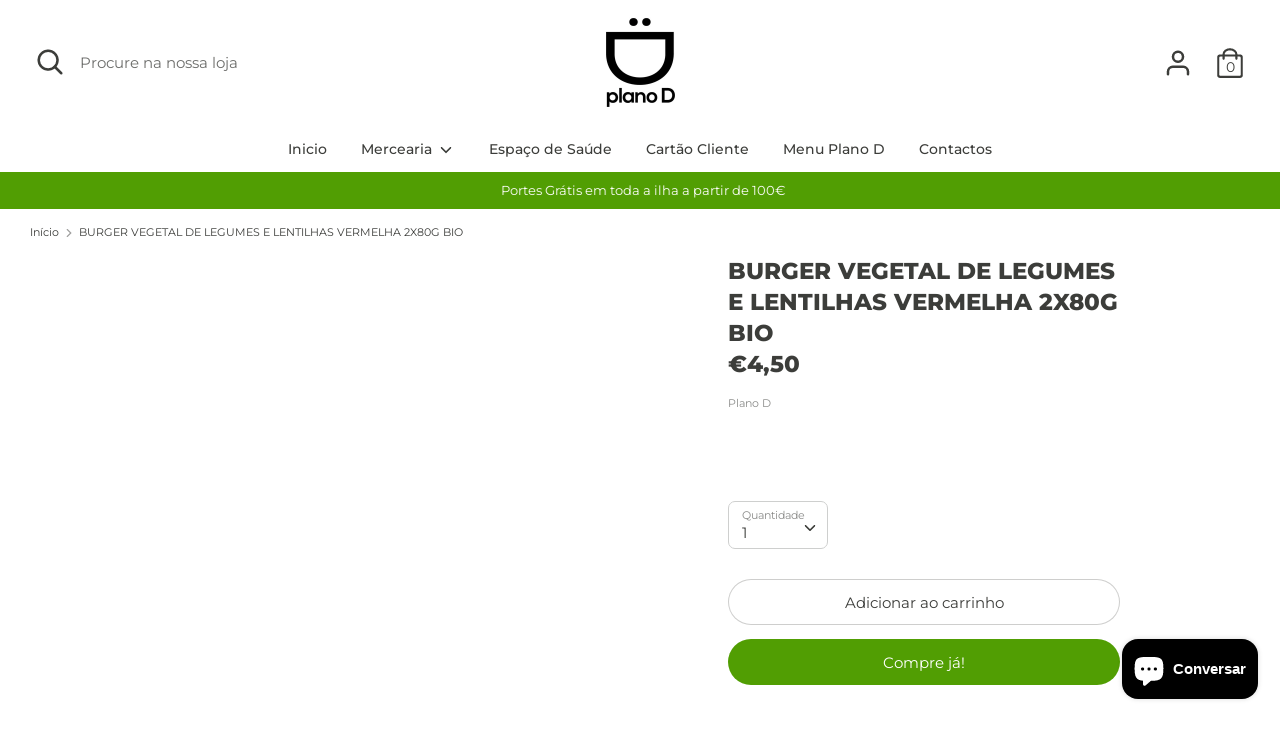

--- FILE ---
content_type: text/html; charset=utf-8
request_url: https://planod.pt/products/burger-vegetal-de-legumes-e-lentilhas-vermelha-2x80g-bio
body_size: 23780
content:
<!doctype html>
<html class="no-js supports-no-cookies" lang="pt-PT">
<head>
  <meta charset="utf-8" />
<meta name="viewport" content="width=device-width,initial-scale=1.0" />
<meta http-equiv="X-UA-Compatible" content="IE=edge">

<link rel="preconnect" href="https://cdn.shopify.com" crossorigin>
<link rel="preconnect" href="https://fonts.shopify.com" crossorigin>
<link rel="preconnect" href="https://monorail-edge.shopifysvc.com"><link rel="preload" as="font" href="//planod.pt/cdn/fonts/montserrat/montserrat_n8.853056e398b4dadf6838423edb7abaa02f651554.woff2" type="font/woff2" crossorigin>
<link rel="preload" as="font" href="//planod.pt/cdn/fonts/montserrat/montserrat_n4.81949fa0ac9fd2021e16436151e8eaa539321637.woff2" type="font/woff2" crossorigin>
<link rel="preload" as="font" href="//planod.pt/cdn/fonts/montserrat/montserrat_n5.07ef3781d9c78c8b93c98419da7ad4fbeebb6635.woff2" type="font/woff2" crossorigin>
<link rel="preload" as="font" href="//planod.pt/cdn/fonts/montserrat/montserrat_n4.81949fa0ac9fd2021e16436151e8eaa539321637.woff2" type="font/woff2" crossorigin><link rel="preload" as="font" href="//planod.pt/cdn/fonts/montserrat/montserrat_n7.3c434e22befd5c18a6b4afadb1e3d77c128c7939.woff2" type="font/woff2" crossorigin><link rel="preload" as="font" href="//planod.pt/cdn/fonts/montserrat/montserrat_i4.5a4ea298b4789e064f62a29aafc18d41f09ae59b.woff2" type="font/woff2" crossorigin><link rel="preload" as="font" href="//planod.pt/cdn/fonts/montserrat/montserrat_i7.a0d4a463df4f146567d871890ffb3c80408e7732.woff2" type="font/woff2" crossorigin><link rel="preload" href="//planod.pt/cdn/shop/t/4/assets/vendor.js?v=41817386187007524081614706664" as="script">
<link rel="preload" href="//planod.pt/cdn/shop/t/4/assets/theme.js?v=73298619799879846771614706663" as="script"><link rel="canonical" href="https://planod.pt/products/burger-vegetal-de-legumes-e-lentilhas-vermelha-2x80g-bio" /><link rel="shortcut icon" href="//planod.pt/cdn/shop/files/Untitled-2-01_d7ca358a-928f-4104-8d0b-ba8093138844.png?v=1655981601" type="image/png" />
  <!-- Boost 1.6.12 -->
  <meta name="theme-color" content="#519e03">

  
  <title>
    BURGER VEGETAL DE LEGUMES E LENTILHAS VERMELHA 2X80G BIO
    
    
    
      &ndash; Plano D 
    
  </title>

  


<meta property="og:site_name" content="Plano D ">
<meta property="og:url" content="https://planod.pt/products/burger-vegetal-de-legumes-e-lentilhas-vermelha-2x80g-bio">
<meta property="og:title" content="BURGER VEGETAL DE LEGUMES E LENTILHAS VERMELHA 2X80G BIO">
<meta property="og:type" content="product">
<meta property="og:description" content="O Plano D é um espaço de saúde composto por várias terapias (Nutrição, Fisioterapia, Estética, Podologia, Psicologia, Terapia da Fala, Personal Trainer e Medicina Chinesa) e por uma Mercearia Dietética onde podem encontrar alimentos saudáveis e biológicos, suplementos alimentares e um café / restaurante vegetariano.">

  <meta property="og:price:amount" content="4,50">
  <meta property="og:price:currency" content="EUR">





<meta name="twitter:card" content="summary_large_image">
<meta name="twitter:title" content="BURGER VEGETAL DE LEGUMES E LENTILHAS VERMELHA 2X80G BIO">
<meta name="twitter:description" content="O Plano D é um espaço de saúde composto por várias terapias (Nutrição, Fisioterapia, Estética, Podologia, Psicologia, Terapia da Fala, Personal Trainer e Medicina Chinesa) e por uma Mercearia Dietética onde podem encontrar alimentos saudáveis e biológicos, suplementos alimentares e um café / restaurante vegetariano.">


  <link href="//planod.pt/cdn/shop/t/4/assets/styles.css?v=170856509934261699681759331634" rel="stylesheet" type="text/css" media="all" />

  <script>
    document.documentElement.className = document.documentElement.className.replace('no-js', 'js');
    window.theme = window.theme || {};
    window.slate = window.slate || {};
    theme.moneyFormat = "€{{amount_with_comma_separator}}",
    theme.strings = {
      addToCart: "Adicionar ao carrinho",
      unavailable: "Indisponível",
      addressError: "Não é possível localizar o endereço",
      addressNoResults: "Nenhum resultado para este endereço",
      addressQueryLimit: "Você excedeu a cota de uso da API do Google. Considere a atualização para um \u003ca href=\"https:\/\/developers.google.com\/maps\/premium\/usage-limits\"\u003ePlano Premium\u003c\/a\u003e.",
      authError: "Houve um problema autenticação de sua conta do Google Maps.",
      addingToCart: "Adicionando",
      addedToCart: "Adicionado",
      addedToCartPopupTitle: "Adicionado:",
      addedToCartPopupItems: "Quantidade",
      addedToCartPopupSubtotal: "Subtotal",
      addedToCartPopupGoToCart: "Finalizar pedido",
      cartTermsNotChecked: "Deve concordar com os termos e condições antes de continuar.",
      searchLoading: "Carregando",
      searchMoreResults: "Ver todos os resultados",
      searchNoResults: "Nenhum resultado",
      priceFrom: "A partir de",
      quantityTooHigh: "Só pode ter [[ quantity ]] no seu carrinho",
      onSale: "Em promoção",
      soldOut: "Esgotado",
      unitPriceSeparator: " \/ ",
      close: "Perto",
      cart_shipping_calculator_hide_calculator: "Ocultar calculadora de envio",
      cart_shipping_calculator_title: "Obtenha estimativas de envio",
      cart_general_hide_note: "Ocultar instruções para o vendedor",
      cart_general_show_note: "Adicione instruções para o vendedor",
      previous: "Anterior",
      next: "Próxima"
    }
    theme.routes = {
      account_login_url: '/account/login',
      account_register_url: '/account/register',
      account_addresses_url: '/account/addresses',
      search_url: '/search',
      cart_url: '/cart',
      cart_add_url: '/cart/add',
      cart_change_url: '/cart/change',
      product_recommendations_url: '/recommendations/products'
    }
    theme.settings = {
      uniformProductGridImagesEnabled: false,
      soldLabelEnabled: true,
      saleLabelEnabled: true,
      gridShowVendor: false
    }
  </script>

  

  
  <script>window.performance && window.performance.mark && window.performance.mark('shopify.content_for_header.start');</script><meta name="facebook-domain-verification" content="90d2oieti1344uacy1uu7nhj47he7b">
<meta name="facebook-domain-verification" content="byhqt6u9emj7r83cnffj12y819qtrn">
<meta name="google-site-verification" content="wNFWvyCqgcgR7tc2p6kjqLkBKU5vdH9FoxphsDq5eW4">
<meta id="shopify-digital-wallet" name="shopify-digital-wallet" content="/36848173101/digital_wallets/dialog">
<link rel="alternate" type="application/json+oembed" href="https://planod.pt/products/burger-vegetal-de-legumes-e-lentilhas-vermelha-2x80g-bio.oembed">
<script async="async" src="/checkouts/internal/preloads.js?locale=pt-PT"></script>
<script id="shopify-features" type="application/json">{"accessToken":"9078f5d716bba573cad5abeab52aec3d","betas":["rich-media-storefront-analytics"],"domain":"planod.pt","predictiveSearch":true,"shopId":36848173101,"locale":"pt-pt"}</script>
<script>var Shopify = Shopify || {};
Shopify.shop = "mercearia-plano-d.myshopify.com";
Shopify.locale = "pt-PT";
Shopify.currency = {"active":"EUR","rate":"1.0"};
Shopify.country = "PT";
Shopify.theme = {"name":"Boost","id":120375378103,"schema_name":"Boost","schema_version":"1.6.12","theme_store_id":863,"role":"main"};
Shopify.theme.handle = "null";
Shopify.theme.style = {"id":null,"handle":null};
Shopify.cdnHost = "planod.pt/cdn";
Shopify.routes = Shopify.routes || {};
Shopify.routes.root = "/";</script>
<script type="module">!function(o){(o.Shopify=o.Shopify||{}).modules=!0}(window);</script>
<script>!function(o){function n(){var o=[];function n(){o.push(Array.prototype.slice.apply(arguments))}return n.q=o,n}var t=o.Shopify=o.Shopify||{};t.loadFeatures=n(),t.autoloadFeatures=n()}(window);</script>
<script id="shop-js-analytics" type="application/json">{"pageType":"product"}</script>
<script defer="defer" async type="module" src="//planod.pt/cdn/shopifycloud/shop-js/modules/v2/client.init-shop-cart-sync_DN47Rj6Z.pt-PT.esm.js"></script>
<script defer="defer" async type="module" src="//planod.pt/cdn/shopifycloud/shop-js/modules/v2/chunk.common_Dbj_QWe8.esm.js"></script>
<script type="module">
  await import("//planod.pt/cdn/shopifycloud/shop-js/modules/v2/client.init-shop-cart-sync_DN47Rj6Z.pt-PT.esm.js");
await import("//planod.pt/cdn/shopifycloud/shop-js/modules/v2/chunk.common_Dbj_QWe8.esm.js");

  window.Shopify.SignInWithShop?.initShopCartSync?.({"fedCMEnabled":true,"windoidEnabled":true});

</script>
<script>(function() {
  var isLoaded = false;
  function asyncLoad() {
    if (isLoaded) return;
    isLoaded = true;
    var urls = ["https:\/\/cdn.shopify.com\/s\/files\/1\/0368\/4817\/3101\/t\/4\/assets\/booster_eu_cookie_36848173101.js?v=1616688920\u0026shop=mercearia-plano-d.myshopify.com","https:\/\/cdn.nfcube.com\/84d8925c91da76184482d7ea549837b3.js?shop=mercearia-plano-d.myshopify.com","https:\/\/ads-cdn.sundaysky.com\/shopify\/shopify_uui.js?shop=mercearia-plano-d.myshopify.com"];
    for (var i = 0; i < urls.length; i++) {
      var s = document.createElement('script');
      s.type = 'text/javascript';
      s.async = true;
      s.src = urls[i];
      var x = document.getElementsByTagName('script')[0];
      x.parentNode.insertBefore(s, x);
    }
  };
  if(window.attachEvent) {
    window.attachEvent('onload', asyncLoad);
  } else {
    window.addEventListener('load', asyncLoad, false);
  }
})();</script>
<script id="__st">var __st={"a":36848173101,"offset":0,"reqid":"501f59f5-9d07-4324-afa4-9820261cc576-1768847062","pageurl":"planod.pt\/products\/burger-vegetal-de-legumes-e-lentilhas-vermelha-2x80g-bio","u":"7dec3f50d978","p":"product","rtyp":"product","rid":8655366881605};</script>
<script>window.ShopifyPaypalV4VisibilityTracking = true;</script>
<script id="captcha-bootstrap">!function(){'use strict';const t='contact',e='account',n='new_comment',o=[[t,t],['blogs',n],['comments',n],[t,'customer']],c=[[e,'customer_login'],[e,'guest_login'],[e,'recover_customer_password'],[e,'create_customer']],r=t=>t.map((([t,e])=>`form[action*='/${t}']:not([data-nocaptcha='true']) input[name='form_type'][value='${e}']`)).join(','),a=t=>()=>t?[...document.querySelectorAll(t)].map((t=>t.form)):[];function s(){const t=[...o],e=r(t);return a(e)}const i='password',u='form_key',d=['recaptcha-v3-token','g-recaptcha-response','h-captcha-response',i],f=()=>{try{return window.sessionStorage}catch{return}},m='__shopify_v',_=t=>t.elements[u];function p(t,e,n=!1){try{const o=window.sessionStorage,c=JSON.parse(o.getItem(e)),{data:r}=function(t){const{data:e,action:n}=t;return t[m]||n?{data:e,action:n}:{data:t,action:n}}(c);for(const[e,n]of Object.entries(r))t.elements[e]&&(t.elements[e].value=n);n&&o.removeItem(e)}catch(o){console.error('form repopulation failed',{error:o})}}const l='form_type',E='cptcha';function T(t){t.dataset[E]=!0}const w=window,h=w.document,L='Shopify',v='ce_forms',y='captcha';let A=!1;((t,e)=>{const n=(g='f06e6c50-85a8-45c8-87d0-21a2b65856fe',I='https://cdn.shopify.com/shopifycloud/storefront-forms-hcaptcha/ce_storefront_forms_captcha_hcaptcha.v1.5.2.iife.js',D={infoText:'Protegido por hCaptcha',privacyText:'Privacidade',termsText:'Termos'},(t,e,n)=>{const o=w[L][v],c=o.bindForm;if(c)return c(t,g,e,D).then(n);var r;o.q.push([[t,g,e,D],n]),r=I,A||(h.body.append(Object.assign(h.createElement('script'),{id:'captcha-provider',async:!0,src:r})),A=!0)});var g,I,D;w[L]=w[L]||{},w[L][v]=w[L][v]||{},w[L][v].q=[],w[L][y]=w[L][y]||{},w[L][y].protect=function(t,e){n(t,void 0,e),T(t)},Object.freeze(w[L][y]),function(t,e,n,w,h,L){const[v,y,A,g]=function(t,e,n){const i=e?o:[],u=t?c:[],d=[...i,...u],f=r(d),m=r(i),_=r(d.filter((([t,e])=>n.includes(e))));return[a(f),a(m),a(_),s()]}(w,h,L),I=t=>{const e=t.target;return e instanceof HTMLFormElement?e:e&&e.form},D=t=>v().includes(t);t.addEventListener('submit',(t=>{const e=I(t);if(!e)return;const n=D(e)&&!e.dataset.hcaptchaBound&&!e.dataset.recaptchaBound,o=_(e),c=g().includes(e)&&(!o||!o.value);(n||c)&&t.preventDefault(),c&&!n&&(function(t){try{if(!f())return;!function(t){const e=f();if(!e)return;const n=_(t);if(!n)return;const o=n.value;o&&e.removeItem(o)}(t);const e=Array.from(Array(32),(()=>Math.random().toString(36)[2])).join('');!function(t,e){_(t)||t.append(Object.assign(document.createElement('input'),{type:'hidden',name:u})),t.elements[u].value=e}(t,e),function(t,e){const n=f();if(!n)return;const o=[...t.querySelectorAll(`input[type='${i}']`)].map((({name:t})=>t)),c=[...d,...o],r={};for(const[a,s]of new FormData(t).entries())c.includes(a)||(r[a]=s);n.setItem(e,JSON.stringify({[m]:1,action:t.action,data:r}))}(t,e)}catch(e){console.error('failed to persist form',e)}}(e),e.submit())}));const S=(t,e)=>{t&&!t.dataset[E]&&(n(t,e.some((e=>e===t))),T(t))};for(const o of['focusin','change'])t.addEventListener(o,(t=>{const e=I(t);D(e)&&S(e,y())}));const B=e.get('form_key'),M=e.get(l),P=B&&M;t.addEventListener('DOMContentLoaded',(()=>{const t=y();if(P)for(const e of t)e.elements[l].value===M&&p(e,B);[...new Set([...A(),...v().filter((t=>'true'===t.dataset.shopifyCaptcha))])].forEach((e=>S(e,t)))}))}(h,new URLSearchParams(w.location.search),n,t,e,['guest_login'])})(!0,!0)}();</script>
<script integrity="sha256-4kQ18oKyAcykRKYeNunJcIwy7WH5gtpwJnB7kiuLZ1E=" data-source-attribution="shopify.loadfeatures" defer="defer" src="//planod.pt/cdn/shopifycloud/storefront/assets/storefront/load_feature-a0a9edcb.js" crossorigin="anonymous"></script>
<script data-source-attribution="shopify.dynamic_checkout.dynamic.init">var Shopify=Shopify||{};Shopify.PaymentButton=Shopify.PaymentButton||{isStorefrontPortableWallets:!0,init:function(){window.Shopify.PaymentButton.init=function(){};var t=document.createElement("script");t.src="https://planod.pt/cdn/shopifycloud/portable-wallets/latest/portable-wallets.pt-pt.js",t.type="module",document.head.appendChild(t)}};
</script>
<script data-source-attribution="shopify.dynamic_checkout.buyer_consent">
  function portableWalletsHideBuyerConsent(e){var t=document.getElementById("shopify-buyer-consent"),n=document.getElementById("shopify-subscription-policy-button");t&&n&&(t.classList.add("hidden"),t.setAttribute("aria-hidden","true"),n.removeEventListener("click",e))}function portableWalletsShowBuyerConsent(e){var t=document.getElementById("shopify-buyer-consent"),n=document.getElementById("shopify-subscription-policy-button");t&&n&&(t.classList.remove("hidden"),t.removeAttribute("aria-hidden"),n.addEventListener("click",e))}window.Shopify?.PaymentButton&&(window.Shopify.PaymentButton.hideBuyerConsent=portableWalletsHideBuyerConsent,window.Shopify.PaymentButton.showBuyerConsent=portableWalletsShowBuyerConsent);
</script>
<script>
  function portableWalletsCleanup(e){e&&e.src&&console.error("Failed to load portable wallets script "+e.src);var t=document.querySelectorAll("shopify-accelerated-checkout .shopify-payment-button__skeleton, shopify-accelerated-checkout-cart .wallet-cart-button__skeleton"),e=document.getElementById("shopify-buyer-consent");for(let e=0;e<t.length;e++)t[e].remove();e&&e.remove()}function portableWalletsNotLoadedAsModule(e){e instanceof ErrorEvent&&"string"==typeof e.message&&e.message.includes("import.meta")&&"string"==typeof e.filename&&e.filename.includes("portable-wallets")&&(window.removeEventListener("error",portableWalletsNotLoadedAsModule),window.Shopify.PaymentButton.failedToLoad=e,"loading"===document.readyState?document.addEventListener("DOMContentLoaded",window.Shopify.PaymentButton.init):window.Shopify.PaymentButton.init())}window.addEventListener("error",portableWalletsNotLoadedAsModule);
</script>

<script type="module" src="https://planod.pt/cdn/shopifycloud/portable-wallets/latest/portable-wallets.pt-pt.js" onError="portableWalletsCleanup(this)" crossorigin="anonymous"></script>
<script nomodule>
  document.addEventListener("DOMContentLoaded", portableWalletsCleanup);
</script>

<link id="shopify-accelerated-checkout-styles" rel="stylesheet" media="screen" href="https://planod.pt/cdn/shopifycloud/portable-wallets/latest/accelerated-checkout-backwards-compat.css" crossorigin="anonymous">
<style id="shopify-accelerated-checkout-cart">
        #shopify-buyer-consent {
  margin-top: 1em;
  display: inline-block;
  width: 100%;
}

#shopify-buyer-consent.hidden {
  display: none;
}

#shopify-subscription-policy-button {
  background: none;
  border: none;
  padding: 0;
  text-decoration: underline;
  font-size: inherit;
  cursor: pointer;
}

#shopify-subscription-policy-button::before {
  box-shadow: none;
}

      </style>
<script id="sections-script" data-sections="product-recommendations" defer="defer" src="//planod.pt/cdn/shop/t/4/compiled_assets/scripts.js?v=2793"></script>
<script>window.performance && window.performance.mark && window.performance.mark('shopify.content_for_header.end');</script>
  <!-- "snippets/judgeme_core.liquid" was not rendered, the associated app was uninstalled -->
<!-- BEGIN app block: shopify://apps/buddha-mega-menu-navigation/blocks/megamenu/dbb4ce56-bf86-4830-9b3d-16efbef51c6f -->
<script>
        var productImageAndPrice = [],
            collectionImages = [],
            articleImages = [],
            mmLivIcons = false,
            mmFlipClock = false,
            mmFixesUseJquery = false,
            mmNumMMI = 2,
            mmSchemaTranslation = {},
            mmMenuStrings =  [] ,
            mmShopLocale = "pt-PT",
            mmShopLocaleCollectionsRoute = "/collections",
            mmSchemaDesignJSON = [{"action":"design","setting":"font_family","value":"Default"},{"action":"design","setting":"tree_sub_direction","value":"set_tree_auto"},{"action":"design","setting":"button_background_hover_color","value":"#0d8781"},{"action":"design","setting":"link_hover_color","value":"#0da19a"},{"action":"design","setting":"button_background_color","value":"#0da19a"},{"action":"design","setting":"link_color","value":"#4e4e4e"},{"action":"design","setting":"background_hover_color","value":"#f9f9f9"},{"action":"design","setting":"background_color","value":"#ffffff"},{"action":"design","setting":"button_text_hover_color","value":"#ffffff"},{"action":"design","setting":"button_text_color","value":"#ffffff"},{"action":"design","setting":"font_size","value":"13px"},{"action":"design","setting":"text_color","value":"#222222"},{"action":"design","setting":"vertical_text_color","value":"#4e4e4e"},{"action":"design","setting":"vertical_link_color","value":"#4e4e4e"},{"action":"design","setting":"vertical_link_hover_color","value":"#0da19a"},{"action":"design","setting":"vertical_font_size","value":"13px"}],
            mmDomChangeSkipUl = "",
            buddhaMegaMenuShop = "mercearia-plano-d.myshopify.com",
            mmWireframeCompression = "0",
            mmExtensionAssetUrl = "https://cdn.shopify.com/extensions/019abe06-4a3f-7763-88da-170e1b54169b/mega-menu-151/assets/";var bestSellersHTML = '';var newestProductsHTML = '';/* get link lists api */
        var linkLists={"main-menu" : {"title":"Início", "items":["/","/collections/all","/pages/story-page","/pages/cartao-cliente","/pages/menu-plano-d","/pages/contactos",]},"footer" : {"title":"Menu Lateral", "items":["/search","/collections/all",]},"customer-account-main-menu" : {"title":"Menu principal da conta de cliente", "items":["/","https://shopify.com/36848173101/account/orders?locale=pt-PT&amp;region_country=PT",]},};/*ENDPARSE*/

        

        /* set product prices *//* get the collection images *//* get the article images *//* customer fixes */
        var mmThemeFixesBefore = function(){ if (tempMenuObject.u.matches(".breadcrumbs > .container ul")) { return -1; } }; 
        

        var mmWireframe = {"html" : "<li class=\"buddha-menu-item\"  ><a data-href=\"/collections/all\" href=\"/collections/all\" aria-label=\"Mercearia\" data-no-instant=\"\" onclick=\"mmGoToPage(this, event); return false;\"  ><i class=\"mm-icon static fa fa-circle\" aria-hidden=\"true\"></i><span class=\"mm-title\">Mercearia</span><i class=\"mm-arrow mm-angle-down\" aria-hidden=\"true\"></i><span class=\"toggle-menu-btn\" style=\"display:none;\" title=\"Toggle menu\" onclick=\"return toggleSubmenu(this)\"><span class=\"mm-arrow-icon\"><span class=\"bar-one\"></span><span class=\"bar-two\"></span></span></span></a><ul class=\"mm-submenu tree  small \"><li data-href=\"/collections/farinhas\" href=\"/collections/farinhas\" aria-label=\"Farinhas\" data-no-instant=\"\" onclick=\"mmGoToPage(this, event); return false;\"  ><a data-href=\"/collections/farinhas\" href=\"/collections/farinhas\" aria-label=\"Farinhas\" data-no-instant=\"\" onclick=\"mmGoToPage(this, event); return false;\"  ><span class=\"mm-title\">Farinhas</span><i class=\"mm-arrow mm-angle-down\" aria-hidden=\"true\"></i><span class=\"toggle-menu-btn\" style=\"display:none;\" title=\"Toggle menu\" onclick=\"return toggleSubmenu(this)\"><span class=\"mm-arrow-icon\"><span class=\"bar-one\"></span><span class=\"bar-two\"></span></span></span></a><ul class=\"mm-submenu tree  small mm-last-level\"><li href=\"javascript:void(0);\" aria-label=\"Alimentação\" data-no-instant=\"\" onclick=\"mmGoToPage(this, event); return false;\"  ><a href=\"javascript:void(0);\" aria-label=\"Alimentação\" data-no-instant=\"\" onclick=\"mmGoToPage(this, event); return false;\"  ><span class=\"mm-title\">Alimentação</span></a></li><li href=\"javascript:void(0);\" aria-label=\"Antioxidantes\" data-no-instant=\"\" onclick=\"mmGoToPage(this, event); return false;\"  ><a href=\"javascript:void(0);\" aria-label=\"Antioxidantes\" data-no-instant=\"\" onclick=\"mmGoToPage(this, event); return false;\"  ><span class=\"mm-title\">Antioxidantes</span></a></li></ul></li><li href=\"javascript:void(0);\" aria-label=\"Alimentação\" data-no-instant=\"\" onclick=\"mmGoToPage(this, event); return false;\"  ><a href=\"javascript:void(0);\" aria-label=\"Alimentação\" data-no-instant=\"\" onclick=\"mmGoToPage(this, event); return false;\"  ><span class=\"mm-title\">Alimentação</span></a></li></ul></li><li class=\"buddha-menu-item\"  ><a href=\"javascript:void(0);\" aria-label=\"Açúcar\" data-no-instant=\"\" onclick=\"mmGoToPage(this, event); return false;\"  ><i class=\"mm-icon static fa fa-none\" aria-hidden=\"true\"></i><span class=\"mm-title\">Açúcar</span></a></li>" };

        function mmLoadJS(file, async = true) {
            let script = document.createElement("script");
            script.setAttribute("src", file);
            script.setAttribute("data-no-instant", "");
            script.setAttribute("type", "text/javascript");
            script.setAttribute("async", async);
            document.head.appendChild(script);
        }
        function mmLoadCSS(file) {  
            var style = document.createElement('link');
            style.href = file;
            style.type = 'text/css';
            style.rel = 'stylesheet';
            document.head.append(style); 
        }
              
        var mmDisableWhenResIsLowerThan = '';
        var mmLoadResources = (mmDisableWhenResIsLowerThan == '' || mmDisableWhenResIsLowerThan == 0 || (mmDisableWhenResIsLowerThan > 0 && window.innerWidth>=mmDisableWhenResIsLowerThan));
        if (mmLoadResources) {
            /* load resources via js injection */
            mmLoadJS("https://cdn.shopify.com/extensions/019abe06-4a3f-7763-88da-170e1b54169b/mega-menu-151/assets/buddha-megamenu.js");
            
            mmLoadCSS("https://cdn.shopify.com/extensions/019abe06-4a3f-7763-88da-170e1b54169b/mega-menu-151/assets/buddha-megamenu2.css");}
    </script><!-- HIDE ORIGINAL MENU --><!-- use menu search algorithm to hide original menu -->
        <style> .buddha-disabled-menu { visibility: hidden !important; } </style>
        <script>
            function mmHideOriginalMenu() {
                var menu = "";
                var links = [];
                if (typeof linkLists[menu] !== "undefined")
                    links = linkLists[menu].items;
                
                if (menu!="none" && links.length>0) {
                    var elements = document.querySelectorAll("ul,nav");
                    for (var el=0; el<elements.length; el++) {
                        var elementFits = 0;
                        var children = elements[el].children;
                        for (var i=0; i<children.length; i++) {
                            if (children[i].nodeName == "LI") {
                                var li = children[i], href = null;
                                var a = li.querySelector("a");
                                if (a) href = a.getAttribute("href");
                                if (href == null || (href != null && (href.substr(0,1) == "#" || href==""))){
                                    var a2 = li.querySelector((!!document.documentMode) ? "* + a" : "a:nth-child(2)");
                                    if (a2) {
                                        href = a2.getAttribute("href");
                                        a = a2;
                                    }
                                }
                                if (href == null || (href != null && (href.substr(0,1) == "#" || href==""))) {
                                    var a2 = li.querySelector("a>a");
                                    if (a2) {
                                        href = a2.getAttribute("href");
                                        a = a2;
                                    }
                                }
                            
                                if (links[elementFits]!=undefined && href==links[elementFits]) {
                                    elementFits++;
                                } else if (elementFits>0 && elementFits!=links.length) {
                                    elementFits = 0;
                                    if (href==links[0]) {
                                    elementFits = 1;
                                    }
                                }
                            }
                        }
                        if (elementFits>0 && elementFits==links.length) {
                            elements[el].classList.add("buddha-disabled-menu");
                        }
                    }
                }
            }

            mmHideOriginalMenu();
            var hideOriginalMenuInterval = setInterval(mmHideOriginalMenu, 100);
            
            setTimeout(function(){
                var elements  = document.querySelectorAll(".buddha-disabled-menu");
                for (var i=0; i<elements.length; i++) {
                    elements[i].classList.remove("buddha-disabled-menu");
                }
                clearInterval(hideOriginalMenuInterval);
            },10000);
        </script>
<!-- END app block --><script src="https://cdn.shopify.com/extensions/7bc9bb47-adfa-4267-963e-cadee5096caf/inbox-1252/assets/inbox-chat-loader.js" type="text/javascript" defer="defer"></script>
<script src="https://cdn.shopify.com/extensions/8d2c31d3-a828-4daf-820f-80b7f8e01c39/nova-eu-cookie-bar-gdpr-4/assets/nova-cookie-app-embed.js" type="text/javascript" defer="defer"></script>
<link href="https://cdn.shopify.com/extensions/8d2c31d3-a828-4daf-820f-80b7f8e01c39/nova-eu-cookie-bar-gdpr-4/assets/nova-cookie.css" rel="stylesheet" type="text/css" media="all">
<link href="https://monorail-edge.shopifysvc.com" rel="dns-prefetch">
<script>(function(){if ("sendBeacon" in navigator && "performance" in window) {try {var session_token_from_headers = performance.getEntriesByType('navigation')[0].serverTiming.find(x => x.name == '_s').description;} catch {var session_token_from_headers = undefined;}var session_cookie_matches = document.cookie.match(/_shopify_s=([^;]*)/);var session_token_from_cookie = session_cookie_matches && session_cookie_matches.length === 2 ? session_cookie_matches[1] : "";var session_token = session_token_from_headers || session_token_from_cookie || "";function handle_abandonment_event(e) {var entries = performance.getEntries().filter(function(entry) {return /monorail-edge.shopifysvc.com/.test(entry.name);});if (!window.abandonment_tracked && entries.length === 0) {window.abandonment_tracked = true;var currentMs = Date.now();var navigation_start = performance.timing.navigationStart;var payload = {shop_id: 36848173101,url: window.location.href,navigation_start,duration: currentMs - navigation_start,session_token,page_type: "product"};window.navigator.sendBeacon("https://monorail-edge.shopifysvc.com/v1/produce", JSON.stringify({schema_id: "online_store_buyer_site_abandonment/1.1",payload: payload,metadata: {event_created_at_ms: currentMs,event_sent_at_ms: currentMs}}));}}window.addEventListener('pagehide', handle_abandonment_event);}}());</script>
<script id="web-pixels-manager-setup">(function e(e,d,r,n,o){if(void 0===o&&(o={}),!Boolean(null===(a=null===(i=window.Shopify)||void 0===i?void 0:i.analytics)||void 0===a?void 0:a.replayQueue)){var i,a;window.Shopify=window.Shopify||{};var t=window.Shopify;t.analytics=t.analytics||{};var s=t.analytics;s.replayQueue=[],s.publish=function(e,d,r){return s.replayQueue.push([e,d,r]),!0};try{self.performance.mark("wpm:start")}catch(e){}var l=function(){var e={modern:/Edge?\/(1{2}[4-9]|1[2-9]\d|[2-9]\d{2}|\d{4,})\.\d+(\.\d+|)|Firefox\/(1{2}[4-9]|1[2-9]\d|[2-9]\d{2}|\d{4,})\.\d+(\.\d+|)|Chrom(ium|e)\/(9{2}|\d{3,})\.\d+(\.\d+|)|(Maci|X1{2}).+ Version\/(15\.\d+|(1[6-9]|[2-9]\d|\d{3,})\.\d+)([,.]\d+|)( \(\w+\)|)( Mobile\/\w+|) Safari\/|Chrome.+OPR\/(9{2}|\d{3,})\.\d+\.\d+|(CPU[ +]OS|iPhone[ +]OS|CPU[ +]iPhone|CPU IPhone OS|CPU iPad OS)[ +]+(15[._]\d+|(1[6-9]|[2-9]\d|\d{3,})[._]\d+)([._]\d+|)|Android:?[ /-](13[3-9]|1[4-9]\d|[2-9]\d{2}|\d{4,})(\.\d+|)(\.\d+|)|Android.+Firefox\/(13[5-9]|1[4-9]\d|[2-9]\d{2}|\d{4,})\.\d+(\.\d+|)|Android.+Chrom(ium|e)\/(13[3-9]|1[4-9]\d|[2-9]\d{2}|\d{4,})\.\d+(\.\d+|)|SamsungBrowser\/([2-9]\d|\d{3,})\.\d+/,legacy:/Edge?\/(1[6-9]|[2-9]\d|\d{3,})\.\d+(\.\d+|)|Firefox\/(5[4-9]|[6-9]\d|\d{3,})\.\d+(\.\d+|)|Chrom(ium|e)\/(5[1-9]|[6-9]\d|\d{3,})\.\d+(\.\d+|)([\d.]+$|.*Safari\/(?![\d.]+ Edge\/[\d.]+$))|(Maci|X1{2}).+ Version\/(10\.\d+|(1[1-9]|[2-9]\d|\d{3,})\.\d+)([,.]\d+|)( \(\w+\)|)( Mobile\/\w+|) Safari\/|Chrome.+OPR\/(3[89]|[4-9]\d|\d{3,})\.\d+\.\d+|(CPU[ +]OS|iPhone[ +]OS|CPU[ +]iPhone|CPU IPhone OS|CPU iPad OS)[ +]+(10[._]\d+|(1[1-9]|[2-9]\d|\d{3,})[._]\d+)([._]\d+|)|Android:?[ /-](13[3-9]|1[4-9]\d|[2-9]\d{2}|\d{4,})(\.\d+|)(\.\d+|)|Mobile Safari.+OPR\/([89]\d|\d{3,})\.\d+\.\d+|Android.+Firefox\/(13[5-9]|1[4-9]\d|[2-9]\d{2}|\d{4,})\.\d+(\.\d+|)|Android.+Chrom(ium|e)\/(13[3-9]|1[4-9]\d|[2-9]\d{2}|\d{4,})\.\d+(\.\d+|)|Android.+(UC? ?Browser|UCWEB|U3)[ /]?(15\.([5-9]|\d{2,})|(1[6-9]|[2-9]\d|\d{3,})\.\d+)\.\d+|SamsungBrowser\/(5\.\d+|([6-9]|\d{2,})\.\d+)|Android.+MQ{2}Browser\/(14(\.(9|\d{2,})|)|(1[5-9]|[2-9]\d|\d{3,})(\.\d+|))(\.\d+|)|K[Aa][Ii]OS\/(3\.\d+|([4-9]|\d{2,})\.\d+)(\.\d+|)/},d=e.modern,r=e.legacy,n=navigator.userAgent;return n.match(d)?"modern":n.match(r)?"legacy":"unknown"}(),u="modern"===l?"modern":"legacy",c=(null!=n?n:{modern:"",legacy:""})[u],f=function(e){return[e.baseUrl,"/wpm","/b",e.hashVersion,"modern"===e.buildTarget?"m":"l",".js"].join("")}({baseUrl:d,hashVersion:r,buildTarget:u}),m=function(e){var d=e.version,r=e.bundleTarget,n=e.surface,o=e.pageUrl,i=e.monorailEndpoint;return{emit:function(e){var a=e.status,t=e.errorMsg,s=(new Date).getTime(),l=JSON.stringify({metadata:{event_sent_at_ms:s},events:[{schema_id:"web_pixels_manager_load/3.1",payload:{version:d,bundle_target:r,page_url:o,status:a,surface:n,error_msg:t},metadata:{event_created_at_ms:s}}]});if(!i)return console&&console.warn&&console.warn("[Web Pixels Manager] No Monorail endpoint provided, skipping logging."),!1;try{return self.navigator.sendBeacon.bind(self.navigator)(i,l)}catch(e){}var u=new XMLHttpRequest;try{return u.open("POST",i,!0),u.setRequestHeader("Content-Type","text/plain"),u.send(l),!0}catch(e){return console&&console.warn&&console.warn("[Web Pixels Manager] Got an unhandled error while logging to Monorail."),!1}}}}({version:r,bundleTarget:l,surface:e.surface,pageUrl:self.location.href,monorailEndpoint:e.monorailEndpoint});try{o.browserTarget=l,function(e){var d=e.src,r=e.async,n=void 0===r||r,o=e.onload,i=e.onerror,a=e.sri,t=e.scriptDataAttributes,s=void 0===t?{}:t,l=document.createElement("script"),u=document.querySelector("head"),c=document.querySelector("body");if(l.async=n,l.src=d,a&&(l.integrity=a,l.crossOrigin="anonymous"),s)for(var f in s)if(Object.prototype.hasOwnProperty.call(s,f))try{l.dataset[f]=s[f]}catch(e){}if(o&&l.addEventListener("load",o),i&&l.addEventListener("error",i),u)u.appendChild(l);else{if(!c)throw new Error("Did not find a head or body element to append the script");c.appendChild(l)}}({src:f,async:!0,onload:function(){if(!function(){var e,d;return Boolean(null===(d=null===(e=window.Shopify)||void 0===e?void 0:e.analytics)||void 0===d?void 0:d.initialized)}()){var d=window.webPixelsManager.init(e)||void 0;if(d){var r=window.Shopify.analytics;r.replayQueue.forEach((function(e){var r=e[0],n=e[1],o=e[2];d.publishCustomEvent(r,n,o)})),r.replayQueue=[],r.publish=d.publishCustomEvent,r.visitor=d.visitor,r.initialized=!0}}},onerror:function(){return m.emit({status:"failed",errorMsg:"".concat(f," has failed to load")})},sri:function(e){var d=/^sha384-[A-Za-z0-9+/=]+$/;return"string"==typeof e&&d.test(e)}(c)?c:"",scriptDataAttributes:o}),m.emit({status:"loading"})}catch(e){m.emit({status:"failed",errorMsg:(null==e?void 0:e.message)||"Unknown error"})}}})({shopId: 36848173101,storefrontBaseUrl: "https://planod.pt",extensionsBaseUrl: "https://extensions.shopifycdn.com/cdn/shopifycloud/web-pixels-manager",monorailEndpoint: "https://monorail-edge.shopifysvc.com/unstable/produce_batch",surface: "storefront-renderer",enabledBetaFlags: ["2dca8a86"],webPixelsConfigList: [{"id":"1061749061","configuration":"{\"config\":\"{\\\"pixel_id\\\":\\\"GT-K4V84D2\\\",\\\"gtag_events\\\":[{\\\"type\\\":\\\"purchase\\\",\\\"action_label\\\":\\\"MC-BN90P0XJYE\\\"},{\\\"type\\\":\\\"page_view\\\",\\\"action_label\\\":\\\"MC-BN90P0XJYE\\\"},{\\\"type\\\":\\\"view_item\\\",\\\"action_label\\\":\\\"MC-BN90P0XJYE\\\"}],\\\"enable_monitoring_mode\\\":false}\"}","eventPayloadVersion":"v1","runtimeContext":"OPEN","scriptVersion":"b2a88bafab3e21179ed38636efcd8a93","type":"APP","apiClientId":1780363,"privacyPurposes":[],"dataSharingAdjustments":{"protectedCustomerApprovalScopes":["read_customer_address","read_customer_email","read_customer_name","read_customer_personal_data","read_customer_phone"]}},{"id":"398164293","configuration":"{\"pixel_id\":\"724973344883753\",\"pixel_type\":\"facebook_pixel\",\"metaapp_system_user_token\":\"-\"}","eventPayloadVersion":"v1","runtimeContext":"OPEN","scriptVersion":"ca16bc87fe92b6042fbaa3acc2fbdaa6","type":"APP","apiClientId":2329312,"privacyPurposes":["ANALYTICS","MARKETING","SALE_OF_DATA"],"dataSharingAdjustments":{"protectedCustomerApprovalScopes":["read_customer_address","read_customer_email","read_customer_name","read_customer_personal_data","read_customer_phone"]}},{"id":"shopify-app-pixel","configuration":"{}","eventPayloadVersion":"v1","runtimeContext":"STRICT","scriptVersion":"0450","apiClientId":"shopify-pixel","type":"APP","privacyPurposes":["ANALYTICS","MARKETING"]},{"id":"shopify-custom-pixel","eventPayloadVersion":"v1","runtimeContext":"LAX","scriptVersion":"0450","apiClientId":"shopify-pixel","type":"CUSTOM","privacyPurposes":["ANALYTICS","MARKETING"]}],isMerchantRequest: false,initData: {"shop":{"name":"Plano D ","paymentSettings":{"currencyCode":"EUR"},"myshopifyDomain":"mercearia-plano-d.myshopify.com","countryCode":"PT","storefrontUrl":"https:\/\/planod.pt"},"customer":null,"cart":null,"checkout":null,"productVariants":[{"price":{"amount":4.5,"currencyCode":"EUR"},"product":{"title":"BURGER VEGETAL DE LEGUMES E LENTILHAS VERMELHA 2X80G BIO","vendor":"Plano D","id":"8655366881605","untranslatedTitle":"BURGER VEGETAL DE LEGUMES E LENTILHAS VERMELHA 2X80G BIO","url":"\/products\/burger-vegetal-de-legumes-e-lentilhas-vermelha-2x80g-bio","type":"Mercearia"},"id":"47057266901317","image":null,"sku":"ST86170","title":"Default Title","untranslatedTitle":"Default Title"}],"purchasingCompany":null},},"https://planod.pt/cdn","fcfee988w5aeb613cpc8e4bc33m6693e112",{"modern":"","legacy":""},{"shopId":"36848173101","storefrontBaseUrl":"https:\/\/planod.pt","extensionBaseUrl":"https:\/\/extensions.shopifycdn.com\/cdn\/shopifycloud\/web-pixels-manager","surface":"storefront-renderer","enabledBetaFlags":"[\"2dca8a86\"]","isMerchantRequest":"false","hashVersion":"fcfee988w5aeb613cpc8e4bc33m6693e112","publish":"custom","events":"[[\"page_viewed\",{}],[\"product_viewed\",{\"productVariant\":{\"price\":{\"amount\":4.5,\"currencyCode\":\"EUR\"},\"product\":{\"title\":\"BURGER VEGETAL DE LEGUMES E LENTILHAS VERMELHA 2X80G BIO\",\"vendor\":\"Plano D\",\"id\":\"8655366881605\",\"untranslatedTitle\":\"BURGER VEGETAL DE LEGUMES E LENTILHAS VERMELHA 2X80G BIO\",\"url\":\"\/products\/burger-vegetal-de-legumes-e-lentilhas-vermelha-2x80g-bio\",\"type\":\"Mercearia\"},\"id\":\"47057266901317\",\"image\":null,\"sku\":\"ST86170\",\"title\":\"Default Title\",\"untranslatedTitle\":\"Default Title\"}}]]"});</script><script>
  window.ShopifyAnalytics = window.ShopifyAnalytics || {};
  window.ShopifyAnalytics.meta = window.ShopifyAnalytics.meta || {};
  window.ShopifyAnalytics.meta.currency = 'EUR';
  var meta = {"product":{"id":8655366881605,"gid":"gid:\/\/shopify\/Product\/8655366881605","vendor":"Plano D","type":"Mercearia","handle":"burger-vegetal-de-legumes-e-lentilhas-vermelha-2x80g-bio","variants":[{"id":47057266901317,"price":450,"name":"BURGER VEGETAL DE LEGUMES E LENTILHAS VERMELHA 2X80G BIO","public_title":null,"sku":"ST86170"}],"remote":false},"page":{"pageType":"product","resourceType":"product","resourceId":8655366881605,"requestId":"501f59f5-9d07-4324-afa4-9820261cc576-1768847062"}};
  for (var attr in meta) {
    window.ShopifyAnalytics.meta[attr] = meta[attr];
  }
</script>
<script class="analytics">
  (function () {
    var customDocumentWrite = function(content) {
      var jquery = null;

      if (window.jQuery) {
        jquery = window.jQuery;
      } else if (window.Checkout && window.Checkout.$) {
        jquery = window.Checkout.$;
      }

      if (jquery) {
        jquery('body').append(content);
      }
    };

    var hasLoggedConversion = function(token) {
      if (token) {
        return document.cookie.indexOf('loggedConversion=' + token) !== -1;
      }
      return false;
    }

    var setCookieIfConversion = function(token) {
      if (token) {
        var twoMonthsFromNow = new Date(Date.now());
        twoMonthsFromNow.setMonth(twoMonthsFromNow.getMonth() + 2);

        document.cookie = 'loggedConversion=' + token + '; expires=' + twoMonthsFromNow;
      }
    }

    var trekkie = window.ShopifyAnalytics.lib = window.trekkie = window.trekkie || [];
    if (trekkie.integrations) {
      return;
    }
    trekkie.methods = [
      'identify',
      'page',
      'ready',
      'track',
      'trackForm',
      'trackLink'
    ];
    trekkie.factory = function(method) {
      return function() {
        var args = Array.prototype.slice.call(arguments);
        args.unshift(method);
        trekkie.push(args);
        return trekkie;
      };
    };
    for (var i = 0; i < trekkie.methods.length; i++) {
      var key = trekkie.methods[i];
      trekkie[key] = trekkie.factory(key);
    }
    trekkie.load = function(config) {
      trekkie.config = config || {};
      trekkie.config.initialDocumentCookie = document.cookie;
      var first = document.getElementsByTagName('script')[0];
      var script = document.createElement('script');
      script.type = 'text/javascript';
      script.onerror = function(e) {
        var scriptFallback = document.createElement('script');
        scriptFallback.type = 'text/javascript';
        scriptFallback.onerror = function(error) {
                var Monorail = {
      produce: function produce(monorailDomain, schemaId, payload) {
        var currentMs = new Date().getTime();
        var event = {
          schema_id: schemaId,
          payload: payload,
          metadata: {
            event_created_at_ms: currentMs,
            event_sent_at_ms: currentMs
          }
        };
        return Monorail.sendRequest("https://" + monorailDomain + "/v1/produce", JSON.stringify(event));
      },
      sendRequest: function sendRequest(endpointUrl, payload) {
        // Try the sendBeacon API
        if (window && window.navigator && typeof window.navigator.sendBeacon === 'function' && typeof window.Blob === 'function' && !Monorail.isIos12()) {
          var blobData = new window.Blob([payload], {
            type: 'text/plain'
          });

          if (window.navigator.sendBeacon(endpointUrl, blobData)) {
            return true;
          } // sendBeacon was not successful

        } // XHR beacon

        var xhr = new XMLHttpRequest();

        try {
          xhr.open('POST', endpointUrl);
          xhr.setRequestHeader('Content-Type', 'text/plain');
          xhr.send(payload);
        } catch (e) {
          console.log(e);
        }

        return false;
      },
      isIos12: function isIos12() {
        return window.navigator.userAgent.lastIndexOf('iPhone; CPU iPhone OS 12_') !== -1 || window.navigator.userAgent.lastIndexOf('iPad; CPU OS 12_') !== -1;
      }
    };
    Monorail.produce('monorail-edge.shopifysvc.com',
      'trekkie_storefront_load_errors/1.1',
      {shop_id: 36848173101,
      theme_id: 120375378103,
      app_name: "storefront",
      context_url: window.location.href,
      source_url: "//planod.pt/cdn/s/trekkie.storefront.cd680fe47e6c39ca5d5df5f0a32d569bc48c0f27.min.js"});

        };
        scriptFallback.async = true;
        scriptFallback.src = '//planod.pt/cdn/s/trekkie.storefront.cd680fe47e6c39ca5d5df5f0a32d569bc48c0f27.min.js';
        first.parentNode.insertBefore(scriptFallback, first);
      };
      script.async = true;
      script.src = '//planod.pt/cdn/s/trekkie.storefront.cd680fe47e6c39ca5d5df5f0a32d569bc48c0f27.min.js';
      first.parentNode.insertBefore(script, first);
    };
    trekkie.load(
      {"Trekkie":{"appName":"storefront","development":false,"defaultAttributes":{"shopId":36848173101,"isMerchantRequest":null,"themeId":120375378103,"themeCityHash":"14963619452897916122","contentLanguage":"pt-PT","currency":"EUR","eventMetadataId":"2ca6f1c5-db39-4f60-aea1-26d5ba3282da"},"isServerSideCookieWritingEnabled":true,"monorailRegion":"shop_domain","enabledBetaFlags":["65f19447"]},"Session Attribution":{},"S2S":{"facebookCapiEnabled":true,"source":"trekkie-storefront-renderer","apiClientId":580111}}
    );

    var loaded = false;
    trekkie.ready(function() {
      if (loaded) return;
      loaded = true;

      window.ShopifyAnalytics.lib = window.trekkie;

      var originalDocumentWrite = document.write;
      document.write = customDocumentWrite;
      try { window.ShopifyAnalytics.merchantGoogleAnalytics.call(this); } catch(error) {};
      document.write = originalDocumentWrite;

      window.ShopifyAnalytics.lib.page(null,{"pageType":"product","resourceType":"product","resourceId":8655366881605,"requestId":"501f59f5-9d07-4324-afa4-9820261cc576-1768847062","shopifyEmitted":true});

      var match = window.location.pathname.match(/checkouts\/(.+)\/(thank_you|post_purchase)/)
      var token = match? match[1]: undefined;
      if (!hasLoggedConversion(token)) {
        setCookieIfConversion(token);
        window.ShopifyAnalytics.lib.track("Viewed Product",{"currency":"EUR","variantId":47057266901317,"productId":8655366881605,"productGid":"gid:\/\/shopify\/Product\/8655366881605","name":"BURGER VEGETAL DE LEGUMES E LENTILHAS VERMELHA 2X80G BIO","price":"4.50","sku":"ST86170","brand":"Plano D","variant":null,"category":"Mercearia","nonInteraction":true,"remote":false},undefined,undefined,{"shopifyEmitted":true});
      window.ShopifyAnalytics.lib.track("monorail:\/\/trekkie_storefront_viewed_product\/1.1",{"currency":"EUR","variantId":47057266901317,"productId":8655366881605,"productGid":"gid:\/\/shopify\/Product\/8655366881605","name":"BURGER VEGETAL DE LEGUMES E LENTILHAS VERMELHA 2X80G BIO","price":"4.50","sku":"ST86170","brand":"Plano D","variant":null,"category":"Mercearia","nonInteraction":true,"remote":false,"referer":"https:\/\/planod.pt\/products\/burger-vegetal-de-legumes-e-lentilhas-vermelha-2x80g-bio"});
      }
    });


        var eventsListenerScript = document.createElement('script');
        eventsListenerScript.async = true;
        eventsListenerScript.src = "//planod.pt/cdn/shopifycloud/storefront/assets/shop_events_listener-3da45d37.js";
        document.getElementsByTagName('head')[0].appendChild(eventsListenerScript);

})();</script>
<script
  defer
  src="https://planod.pt/cdn/shopifycloud/perf-kit/shopify-perf-kit-3.0.4.min.js"
  data-application="storefront-renderer"
  data-shop-id="36848173101"
  data-render-region="gcp-us-east1"
  data-page-type="product"
  data-theme-instance-id="120375378103"
  data-theme-name="Boost"
  data-theme-version="1.6.12"
  data-monorail-region="shop_domain"
  data-resource-timing-sampling-rate="10"
  data-shs="true"
  data-shs-beacon="true"
  data-shs-export-with-fetch="true"
  data-shs-logs-sample-rate="1"
  data-shs-beacon-endpoint="https://planod.pt/api/collect"
></script>
</head>

<body id="burger-vegetal-de-legumes-e-lentilhas-vermelha-2x80g-bio" class="template-product">

  <a class="in-page-link visually-hidden skip-link" href="#MainContent">Avançar para o conteúdo</a>

  <div id="shopify-section-header" class="shopify-section"><style data-shopify>
    .store-logo {
      max-width: 95px;
    }
  
    .utils__item--search-icon,
    .settings-open-bar--small,
    .utils__right {
      width: calc(50% - (95px / 2));
    }
  
</style>
<div class="site-header docking-header" data-section-id="header" data-section-type="header" role="banner"><header class="header-content container">
      <div class="page-header page-width"><!-- LOGO / STORE NAME --><div class="h1 store-logo  hide-for-search    store-logo--image store-logo-desktop--center store-logo-mobile--own_row" itemscope itemtype="http://schema.org/Organization"><!-- DESKTOP LOGO -->
  <a href="/" itemprop="url" class="site-logo site-header__logo-image">
    <meta itemprop="name" content="Plano D "><img src="//planod.pt/cdn/shop/files/Logo_190x.jpg?v=1615975123"
          alt="Plano D "
          itemprop="logo"></a></div>
<div class="docked-mobile-navigation-container">
        <div class="docked-mobile-navigation-container__inner"><div class="utils relative  utils--center">
          <!-- MOBILE BURGER -->
          <button class="btn btn--plain burger-icon feather-icon js-mobile-menu-icon hide-for-search" aria-label="Alternar menu">
            <svg aria-hidden="true" focusable="false" role="presentation" class="icon feather-menu" viewBox="0 0 24 24"><path d="M3 12h18M3 6h18M3 18h18"/></svg>
          </button>

            <!-- DESKTOP SEARCH -->
  
  

  <div class="utils__item search-bar desktop-only search-bar--open  live-search live-search--show-price settings-open-bar desktop-only  settings-open-bar--small">
  <div class="search-bar__container">
    <button class="btn btn--plain feather-icon icon--header search-form__icon js-search-form-focus" aria-label="Abrir pesquisa">
      <svg aria-hidden="true" focusable="false" role="presentation" class="icon feather-search" viewBox="0 0 24 24"><circle cx="10.5" cy="10.5" r="7.5"/><path d="M21 21l-5.2-5.2"/></svg>
    </button>
    <span class="icon-fallback-text">Procurar</span>

    <form class="search-form" action="/search" method="get" role="search" autocomplete="off">
      <input type="hidden" name="type" value="product" />
      <input type="hidden" name="options[prefix]" value="last" />
      <label for="open-search-bar " class="label-hidden">
        Procure na nossa loja
      </label>
      <input type="search"
             name="q"
             id="open-search-bar "
             value=""
             placeholder="Procure na nossa loja"
             class="search-form__input"
             autocomplete="off"
             autocorrect="off">
      <button type="submit" class="btn btn--plain search-form__button" aria-label="Procurar">
      </button>
    </form>

    

    <div class="search-bar__results">
    </div>
  </div>
</div>




<!-- LOGO / STORE NAME --><div class="h1 store-logo  hide-for-search    store-logo--image store-logo-desktop--center store-logo-mobile--own_row" itemscope itemtype="http://schema.org/Organization"><!-- DESKTOP LOGO -->
  <a href="/" itemprop="url" class="site-logo site-header__logo-image">
    <meta itemprop="name" content="Plano D "><img src="//planod.pt/cdn/shop/files/Logo_190x.jpg?v=1615975123"
          alt="Plano D "
          itemprop="logo"></a></div>
<div class="utils__right"><!-- CURRENCY CONVERTER -->
              <div class="utils__item utils__item--currency header-localization header-localization--desktop hide-for-search">
                <form method="post" action="/localization" id="localization_form_desktop-header" accept-charset="UTF-8" class="selectors-form" enctype="multipart/form-data"><input type="hidden" name="form_type" value="localization" /><input type="hidden" name="utf8" value="✓" /><input type="hidden" name="_method" value="put" /><input type="hidden" name="return_to" value="/products/burger-vegetal-de-legumes-e-lentilhas-vermelha-2x80g-bio" /></form>
              </div><!-- ACCOUNT -->
            
              <div class="utils__item customer-account hide-for-search">
    <a href="/account" class="customer-account__parent-link feather-icon icon--header" aria-haspopup="true" aria-expanded="false" aria-label="Conta"><svg aria-hidden="true" focusable="false" role="presentation" class="icon icon-account" viewBox="0 0 24 24"><path d="M20 21v-2a4 4 0 0 0-4-4H8a4 4 0 0 0-4 4v2"/><circle cx="12" cy="7" r="4"/></svg></a>
    <ul class="customer-account__menu">
      
        <li class="customer-account__link customer-login">
          <a href="/account/login">
            Entrar
          </a>
        </li>
        <li class="customer-account__link customer-register">
          <a href="/account/register">
          Criar conta
          </a>
        </li>
      
    </ul>
  </div>
            

            <!-- CART -->
            
            
            <div class="utils__item header-cart hide-for-search">
              <a href="/cart">
                <span class="feather-icon icon--header"><svg aria-hidden="true" focusable="false" role="presentation" class="icon feather-bag" viewBox="0 0 24 28"><rect x="1" y="7" width="22" height="20" rx="2" ry="2"/><path d="M6 10V6a5 4 2 0 1 12 0v4"/></svg></span>
                <span class="header-cart__count">0</span>
              </a>
              
            </div>
            
          </div>

        </div>

        
        </div>
        </div>
        
      </div>
    </header>

    
    <div class="docked-navigation-container docked-navigation-container--center">
    <div class="docked-navigation-container__inner">
    

    <section class="header-navigation container">
      <nav class="navigation__container page-width">

        <!-- DOCKED NAV SEARCH CENTER LAYOUT--><div class="docking-header__utils docking-header__center-layout-search">
            <a href="/search" class="plain-link utils__item hide-for-search js-search-form-open" aria-label="Procurar">
              <span class="feather-icon icon--header">
                <svg aria-hidden="true" focusable="false" role="presentation" class="icon feather-search" viewBox="0 0 24 24"><circle cx="10.5" cy="10.5" r="7.5"/><path d="M21 21l-5.2-5.2"/></svg>
              </span>
              <span class="icon-fallback-text">Procurar</span>
            </a>
          </div><!-- MOBILE MENU UTILS -->
        <div class="mobile-menu-utils"><!-- MOBILE MENU LOCALIZATION -->
            <div class="utils__item utils__item--currency header-localization header-localization--mobile hide-for-search">
              <form method="post" action="/localization" id="localization_form_mobile-header" accept-charset="UTF-8" class="selectors-form" enctype="multipart/form-data"><input type="hidden" name="form_type" value="localization" /><input type="hidden" name="utf8" value="✓" /><input type="hidden" name="_method" value="put" /><input type="hidden" name="return_to" value="/products/burger-vegetal-de-legumes-e-lentilhas-vermelha-2x80g-bio" /></form>
            </div><!-- MOBILE MENU CLOSE -->
          <button class="btn btn--plain close-mobile-menu js-close-mobile-menu" aria-label="Perto">
            <span class="feather-icon icon--header">
              <svg aria-hidden="true" focusable="false" role="presentation" class="icon feather-x" viewBox="0 0 24 24"><path d="M18 6L6 18M6 6l12 12"/></svg>
            </span>
          </button>
        </div>

        <!-- MOBILE MENU SEARCH BAR -->
        <div class="mobile-menu-search-bar">
          <div class="utils__item search-bar mobile-only  search-bar--open  live-search live-search--show-price mobile-menu-search">
  <div class="search-bar__container">
    <button class="btn btn--plain feather-icon icon--header search-form__icon js-search-form-focus" aria-label="Abrir pesquisa">
      <svg aria-hidden="true" focusable="false" role="presentation" class="icon feather-search" viewBox="0 0 24 24"><circle cx="10.5" cy="10.5" r="7.5"/><path d="M21 21l-5.2-5.2"/></svg>
    </button>
    <span class="icon-fallback-text">Procurar</span>

    <form class="search-form" action="/search" method="get" role="search" autocomplete="off">
      <input type="hidden" name="type" value="product" />
      <input type="hidden" name="options[prefix]" value="last" />
      <label for="mobile-menu-search" class="label-hidden">
        Procure na nossa loja
      </label>
      <input type="search"
             name="q"
             id="mobile-menu-search"
             value=""
             placeholder="Procure na nossa loja"
             class="search-form__input"
             autocomplete="off"
             autocorrect="off">
      <button type="submit" class="btn btn--plain search-form__button" aria-label="Procurar">
      </button>
    </form>

    
  </div>
</div>



        </div>

        <!-- MOBILE MENU -->
        <ul class="nav mobile-site-nav">
          
            <li class="mobile-site-nav__item">
              <a href="/" class="mobile-site-nav__link">
                Inicio
              </a>
              
              
            </li>
          
            <li class="mobile-site-nav__item">
              <a href="/collections/all" class="mobile-site-nav__link">
                Mercearia
              </a>
              
                <button class="btn--plain feather-icon mobile-site-nav__icon" aria-label="Abrir menu suspenso"><svg aria-hidden="true" focusable="false" role="presentation" class="icon feather-icon feather-chevron-down" viewBox="0 0 24 24"><path d="M6 9l6 6 6-6"/></svg>
</button>
              
              
                <ul class="mobile-site-nav__menu">
                  
                    <li class="mobile-site-nav__item">
                      <a href="/collections" class="mobile-site-nav__link">
                        Alimentação
                      </a>
                      
                        <button class="btn--plain feather-icon mobile-site-nav__icon" aria-haspopup="true" aria-expanded="false" aria-label="Abrir menu suspenso"><svg aria-hidden="true" focusable="false" role="presentation" class="icon feather-icon feather-chevron-down" viewBox="0 0 24 24"><path d="M6 9l6 6 6-6"/></svg>
</button>
                      
                      
                        <ul class="mobile-site-nav__menu">
                          
                            <li class="mobile-site-nav__item">
                              <a href="/collections/descontos" class="mobile-site-nav__link">
                                Descontos 
                              </a>
                            </li>
                          
                            <li class="mobile-site-nav__item">
                              <a href="/collections/acucar-mel-e-adocante" class="mobile-site-nav__link">
                                Açúcar, Mel e Adoçante
                              </a>
                            </li>
                          
                            <li class="mobile-site-nav__item">
                              <a href="/collections/bebidas-alcoolicas-bio" class="mobile-site-nav__link">
                                Bebidas Alcoólicas Biologicas
                              </a>
                            </li>
                          
                            <li class="mobile-site-nav__item">
                              <a href="/collections/bebida" class="mobile-site-nav__link">
                                Bebidas e Cremes Vegetal
                              </a>
                            </li>
                          
                            <li class="mobile-site-nav__item">
                              <a href="/collections/biscoitos" class="mobile-site-nav__link">
                                Bolachas e Biscoitos
                              </a>
                            </li>
                          
                            <li class="mobile-site-nav__item">
                              <a href="/collections/cafes" class="mobile-site-nav__link">
                                Cafés
                              </a>
                            </li>
                          
                            <li class="mobile-site-nav__item">
                              <a href="/collections/cereais-farinhas" class="mobile-site-nav__link">
                                Cereais, Farinhas
                              </a>
                            </li>
                          
                            <li class="mobile-site-nav__item">
                              <a href="/collections/chocolates-e-barras" class="mobile-site-nav__link">
                                Chocolate e Barras
                              </a>
                            </li>
                          
                            <li class="mobile-site-nav__item">
                              <a href="/collections/chas-e-bebidas-quentes" class="mobile-site-nav__link">
                                Chás e Bebidas Quentes
                              </a>
                            </li>
                          
                            <li class="mobile-site-nav__item">
                              <a href="/collections/enlatados-e-conservas" class="mobile-site-nav__link">
                                Enlatados e Conservas
                              </a>
                            </li>
                          
                            <li class="mobile-site-nav__item">
                              <a href="/collections/congelados" class="mobile-site-nav__link">
                                Frescos e Congelados
                              </a>
                            </li>
                          
                            <li class="mobile-site-nav__item">
                              <a href="/collections/frutos-secos-e-snacks" class="mobile-site-nav__link">
                                Frutos Secos e Snacks
                              </a>
                            </li>
                          
                            <li class="mobile-site-nav__item">
                              <a href="/collections/macrobiotica" class="mobile-site-nav__link">
                                Macrobiótica
                              </a>
                            </li>
                          
                            <li class="mobile-site-nav__item">
                              <a href="/collections/manteigas-e-compotas" class="mobile-site-nav__link">
                                Manteigas e Compotas
                              </a>
                            </li>
                          
                            <li class="mobile-site-nav__item">
                              <a href="/collections/massas" class="mobile-site-nav__link">
                                Massas
                              </a>
                            </li>
                          
                            <li class="mobile-site-nav__item">
                              <a href="/collections/pequeno-almoco" class="mobile-site-nav__link">
                                Pequeno-Almoço
                              </a>
                            </li>
                          
                            <li class="mobile-site-nav__item">
                              <a href="/collections/pures-de-fruta" class="mobile-site-nav__link">
                                Purés de Fruta
                              </a>
                            </li>
                          
                            <li class="mobile-site-nav__item">
                              <a href="/collections/rebucados-pastilhas-e-gomas" class="mobile-site-nav__link">
                                Rebuçados, Pastilhas e Gomas
                              </a>
                            </li>
                          
                            <li class="mobile-site-nav__item">
                              <a href="/collections/refeicoes" class="mobile-site-nav__link">
                                Refeições
                              </a>
                            </li>
                          
                            <li class="mobile-site-nav__item">
                              <a href="/collections/sementes-e-leguminos" class="mobile-site-nav__link">
                                Sementes e Legumínos
                              </a>
                            </li>
                          
                            <li class="mobile-site-nav__item">
                              <a href="/collections/sumos-e-refrigerantes" class="mobile-site-nav__link">
                                Sumos e Refrigerantes
                              </a>
                            </li>
                          
                            <li class="mobile-site-nav__item">
                              <a href="/collections/temperos-e-molhos" class="mobile-site-nav__link">
                                Temperos e Molhos
                              </a>
                            </li>
                          
                            <li class="mobile-site-nav__item">
                              <a href="/collections/oleos" class="mobile-site-nav__link">
                                Óleos
                              </a>
                            </li>
                          
                            <li class="mobile-site-nav__item">
                              <a href="/collections/queijos" class="mobile-site-nav__link">
                                Queijos
                              </a>
                            </li>
                          
                        </ul>
                      
                    </li>
                  
                    <li class="mobile-site-nav__item">
                      <a href="/collections/suplementos-alimentares" class="mobile-site-nav__link">
                        Suplementos
                      </a>
                      
                        <button class="btn--plain feather-icon mobile-site-nav__icon" aria-haspopup="true" aria-expanded="false" aria-label="Abrir menu suspenso"><svg aria-hidden="true" focusable="false" role="presentation" class="icon feather-icon feather-chevron-down" viewBox="0 0 24 24"><path d="M6 9l6 6 6-6"/></svg>
</button>
                      
                      
                        <ul class="mobile-site-nav__menu">
                          
                            <li class="mobile-site-nav__item">
                              <a href="/collections/aromaterapia" class="mobile-site-nav__link">
                                Aromaterapia
                              </a>
                            </li>
                          
                            <li class="mobile-site-nav__item">
                              <a href="/collections/iswari" class="mobile-site-nav__link">
                                Superalimentos
                              </a>
                            </li>
                          
                            <li class="mobile-site-nav__item">
                              <a href="/collections/articulacoes" class="mobile-site-nav__link">
                                Ossos e Articulações
                              </a>
                            </li>
                          
                            <li class="mobile-site-nav__item">
                              <a href="/collections/homeopatia" class="mobile-site-nav__link">
                                Homeopatia
                              </a>
                            </li>
                          
                            <li class="mobile-site-nav__item">
                              <a href="/collections/coracao-e-circulacao" class="mobile-site-nav__link">
                                Coração e Circulação
                              </a>
                            </li>
                          
                            <li class="mobile-site-nav__item">
                              <a href="/collections/desportistas" class="mobile-site-nav__link">
                                Desportistas
                              </a>
                            </li>
                          
                            <li class="mobile-site-nav__item">
                              <a href="/collections/criancas" class="mobile-site-nav__link">
                                Crianças
                              </a>
                            </li>
                          
                            <li class="mobile-site-nav__item">
                              <a href="/collections/antioxidantes-e-complexos-vitaminicos" class="mobile-site-nav__link">
                                Antioxidantes e Complexos Vitamínicos
                              </a>
                            </li>
                          
                            <li class="mobile-site-nav__item">
                              <a href="/collections/pele-unhas-e-cabelo" class="mobile-site-nav__link">
                                Pele, Unhas e Cabelo
                              </a>
                            </li>
                          
                            <li class="mobile-site-nav__item">
                              <a href="/collections/sistema-imunitario" class="mobile-site-nav__link">
                                Sistema Imunitário
                              </a>
                            </li>
                          
                        </ul>
                      
                    </li>
                  
                    <li class="mobile-site-nav__item">
                      <a href="/collections/cosmetica" class="mobile-site-nav__link">
                        Cosmética
                      </a>
                      
                        <button class="btn--plain feather-icon mobile-site-nav__icon" aria-haspopup="true" aria-expanded="false" aria-label="Abrir menu suspenso"><svg aria-hidden="true" focusable="false" role="presentation" class="icon feather-icon feather-chevron-down" viewBox="0 0 24 24"><path d="M6 9l6 6 6-6"/></svg>
</button>
                      
                      
                        <ul class="mobile-site-nav__menu">
                          
                            <li class="mobile-site-nav__item">
                              <a href="/collections/cabelo" class="mobile-site-nav__link">
                                Cabelo
                              </a>
                            </li>
                          
                            <li class="mobile-site-nav__item">
                              <a href="/collections/banho" class="mobile-site-nav__link">
                                Banho
                              </a>
                            </li>
                          
                            <li class="mobile-site-nav__item">
                              <a href="/collections/argilas" class="mobile-site-nav__link">
                                Argilas
                              </a>
                            </li>
                          
                            <li class="mobile-site-nav__item">
                              <a href="/collections/higiene-oral" class="mobile-site-nav__link">
                                Higiene Oral
                              </a>
                            </li>
                          
                            <li class="mobile-site-nav__item">
                              <a href="/collections/cuidado-das-unhas-e-pes" class="mobile-site-nav__link">
                                Cuidado das Mãos e Pés
                              </a>
                            </li>
                          
                            <li class="mobile-site-nav__item">
                              <a href="/collections/desodorizantes" class="mobile-site-nav__link">
                                Desodorizantes
                              </a>
                            </li>
                          
                            <li class="mobile-site-nav__item">
                              <a href="/collections/hidratantes-corporais" class="mobile-site-nav__link">
                                 Hidratantes Corporais
                              </a>
                            </li>
                          
                        </ul>
                      
                    </li>
                  
                    <li class="mobile-site-nav__item">
                      <a href="/collections/outros" class="mobile-site-nav__link">
                        Outros
                      </a>
                      
                        <button class="btn--plain feather-icon mobile-site-nav__icon" aria-haspopup="true" aria-expanded="false" aria-label="Abrir menu suspenso"><svg aria-hidden="true" focusable="false" role="presentation" class="icon feather-icon feather-chevron-down" viewBox="0 0 24 24"><path d="M6 9l6 6 6-6"/></svg>
</button>
                      
                      
                        <ul class="mobile-site-nav__menu">
                          
                            <li class="mobile-site-nav__item">
                              <a href="/collections/detergentes" class="mobile-site-nav__link">
                                Detergentes
                              </a>
                            </li>
                          
                            <li class="mobile-site-nav__item">
                              <a href="/collections/sementes" class="mobile-site-nav__link">
                                Sementes
                              </a>
                            </li>
                          
                            <li class="mobile-site-nav__item">
                              <a href="/collections/fraldas" class="mobile-site-nav__link">
                                Fraldas
                              </a>
                            </li>
                          
                            <li class="mobile-site-nav__item">
                              <a href="/collections/bebes" class="mobile-site-nav__link">
                                Produtos para Bébes
                              </a>
                            </li>
                          
                            <li class="mobile-site-nav__item">
                              <a href="/collections/garrafas" class="mobile-site-nav__link">
                                Garrafas
                              </a>
                            </li>
                          
                            <li class="mobile-site-nav__item">
                              <a href="/collections/difusores" class="mobile-site-nav__link">
                                Difusores
                              </a>
                            </li>
                          
                        </ul>
                      
                    </li>
                  
                </ul>
              
            </li>
          
            <li class="mobile-site-nav__item">
              <a href="/pages/story-page" class="mobile-site-nav__link">
                Espaço de Saúde
              </a>
              
              
            </li>
          
            <li class="mobile-site-nav__item">
              <a href="/pages/cartao-cliente" class="mobile-site-nav__link">
                Cartão Cliente
              </a>
              
              
            </li>
          
            <li class="mobile-site-nav__item">
              <a href="/pages/menu-plano-d" class="mobile-site-nav__link">
                Menu Plano D
              </a>
              
              
            </li>
          
            <li class="mobile-site-nav__item">
              <a href="/pages/contactos" class="mobile-site-nav__link">
                Contactos
              </a>
              
              
            </li>
          
        </ul>

        <div class="header-social-icons">
          

  <div class="social-links ">
    <ul class="social-links__list">
      
      
        <li><a aria-label="Facebook" class="facebook" target="_blank" href="https://www.facebook.com/planod.pt"><svg aria-hidden="true" focusable="false" role="presentation" class="icon svg-facebook" viewBox="0 0 24 24"><path d="M22.676 0H1.324C.593 0 0 .593 0 1.324v21.352C0 23.408.593 24 1.324 24h11.494v-9.294H9.689v-3.621h3.129V8.41c0-3.099 1.894-4.785 4.659-4.785 1.325 0 2.464.097 2.796.141v3.24h-1.921c-1.5 0-1.792.721-1.792 1.771v2.311h3.584l-.465 3.63H16.56V24h6.115c.733 0 1.325-.592 1.325-1.324V1.324C24 .593 23.408 0 22.676 0"/></svg></a></li>
      
      
      
      
        <li><a aria-label="Instagram" class="instagram" target="_blank" href="https://www.instagram.com/plano_d/"><svg aria-hidden="true" focusable="false" role="presentation" class="icon svg-instagram" viewBox="0 0 24 24"><path d="M12 0C8.74 0 8.333.015 7.053.072 5.775.132 4.905.333 4.14.63c-.789.306-1.459.717-2.126 1.384S.935 3.35.63 4.14C.333 4.905.131 5.775.072 7.053.012 8.333 0 8.74 0 12s.015 3.667.072 4.947c.06 1.277.261 2.148.558 2.913a5.885 5.885 0 0 0 1.384 2.126A5.868 5.868 0 0 0 4.14 23.37c.766.296 1.636.499 2.913.558C8.333 23.988 8.74 24 12 24s3.667-.015 4.947-.072c1.277-.06 2.148-.262 2.913-.558a5.898 5.898 0 0 0 2.126-1.384 5.86 5.86 0 0 0 1.384-2.126c.296-.765.499-1.636.558-2.913.06-1.28.072-1.687.072-4.947s-.015-3.667-.072-4.947c-.06-1.277-.262-2.149-.558-2.913a5.89 5.89 0 0 0-1.384-2.126A5.847 5.847 0 0 0 19.86.63c-.765-.297-1.636-.499-2.913-.558C15.667.012 15.26 0 12 0zm0 2.16c3.203 0 3.585.016 4.85.071 1.17.055 1.805.249 2.227.415.562.217.96.477 1.382.896.419.42.679.819.896 1.381.164.422.36 1.057.413 2.227.057 1.266.07 1.646.07 4.85s-.015 3.585-.074 4.85c-.061 1.17-.256 1.805-.421 2.227a3.81 3.81 0 0 1-.899 1.382 3.744 3.744 0 0 1-1.38.896c-.42.164-1.065.36-2.235.413-1.274.057-1.649.07-4.859.07-3.211 0-3.586-.015-4.859-.074-1.171-.061-1.816-.256-2.236-.421a3.716 3.716 0 0 1-1.379-.899 3.644 3.644 0 0 1-.9-1.38c-.165-.42-.359-1.065-.42-2.235-.045-1.26-.061-1.649-.061-4.844 0-3.196.016-3.586.061-4.861.061-1.17.255-1.814.42-2.234.21-.57.479-.96.9-1.381.419-.419.81-.689 1.379-.898.42-.166 1.051-.361 2.221-.421 1.275-.045 1.65-.06 4.859-.06l.045.03zm0 3.678a6.162 6.162 0 1 0 0 12.324 6.162 6.162 0 1 0 0-12.324zM12 16c-2.21 0-4-1.79-4-4s1.79-4 4-4 4 1.79 4 4-1.79 4-4 4zm7.846-10.405a1.441 1.441 0 0 1-2.88 0 1.44 1.44 0 0 1 2.88 0z"/></svg></a></li>
      
      

      
    </ul>
  </div>


        </div>

        <!-- MAIN MENU -->
        <ul class="nav site-nav  site-nav--center">
          
            
              <li class="site-nav__item ">
                <a href="/" class="site-nav__link">Inicio</a>
              </li>
            
          
            
              

                

              <li class="site-nav__item site-nav__item--has-dropdown
                        
                        site-nav__item--megadropdown">
                <a href="/collections/all" class="site-nav__link" aria-haspopup="true" aria-expanded="false">
                  Mercearia
                  <span class="feather-icon site-nav__icon"><svg aria-hidden="true" focusable="false" role="presentation" class="icon feather-icon feather-chevron-down" viewBox="0 0 24 24"><path d="M6 9l6 6 6-6"/></svg>
</span>
                </a>
                  <div class="site-nav__dropdown js-mobile-menu-dropdown mega-dropdown container">
                    <div class="page-width">
                      

                      <ul class="mega-dropdown__container grid grid--uniform">
                        
                          <li class="mega-dropdown__item grid__item one-quarter ">
                            <a href="/collections" class="site-nav__link site-nav__dropdown-heading">Alimentação</a>
                            <div class="site-nav__submenu">
                              <ul class="site-nav__submenu-container">
                                
                                  
                                  <li class="mega-dropdown__subitem">
                                    <a href="/collections/descontos" class="site-nav__link site-nav__dropdown-link">Descontos </a>
                                  </li>
                                
                                  
                                  <li class="mega-dropdown__subitem">
                                    <a href="/collections/acucar-mel-e-adocante" class="site-nav__link site-nav__dropdown-link">Açúcar, Mel e Adoçante</a>
                                  </li>
                                
                                  
                                  <li class="mega-dropdown__subitem">
                                    <a href="/collections/bebidas-alcoolicas-bio" class="site-nav__link site-nav__dropdown-link">Bebidas Alcoólicas Biologicas</a>
                                  </li>
                                
                                  
                                  <li class="mega-dropdown__subitem">
                                    <a href="/collections/bebida" class="site-nav__link site-nav__dropdown-link">Bebidas e Cremes Vegetal</a>
                                  </li>
                                
                                  
                                  <li class="mega-dropdown__subitem">
                                    <a href="/collections/biscoitos" class="site-nav__link site-nav__dropdown-link">Bolachas e Biscoitos</a>
                                  </li>
                                
                                  
                                  <li class="mega-dropdown__subitem">
                                    <a href="/collections/cafes" class="site-nav__link site-nav__dropdown-link">Cafés</a>
                                  </li>
                                
                                  
                                  <li class="mega-dropdown__subitem">
                                    <a href="/collections/cereais-farinhas" class="site-nav__link site-nav__dropdown-link">Cereais, Farinhas</a>
                                  </li>
                                
                                  
                                  <li class="mega-dropdown__subitem">
                                    <a href="/collections/chocolates-e-barras" class="site-nav__link site-nav__dropdown-link">Chocolate e Barras</a>
                                  </li>
                                
                                  
                                  <li class="mega-dropdown__subitem">
                                    <a href="/collections/chas-e-bebidas-quentes" class="site-nav__link site-nav__dropdown-link">Chás e Bebidas Quentes</a>
                                  </li>
                                
                                  
                                  <li class="mega-dropdown__subitem">
                                    <a href="/collections/enlatados-e-conservas" class="site-nav__link site-nav__dropdown-link">Enlatados e Conservas</a>
                                  </li>
                                
                                  
                                  <li class="mega-dropdown__subitem">
                                    <a href="/collections/congelados" class="site-nav__link site-nav__dropdown-link">Frescos e Congelados</a>
                                  </li>
                                
                                  
                                  <li class="mega-dropdown__subitem">
                                    <a href="/collections/frutos-secos-e-snacks" class="site-nav__link site-nav__dropdown-link">Frutos Secos e Snacks</a>
                                  </li>
                                
                                  
                                  <li class="mega-dropdown__subitem">
                                    <a href="/collections/macrobiotica" class="site-nav__link site-nav__dropdown-link">Macrobiótica</a>
                                  </li>
                                
                                  
                                  <li class="mega-dropdown__subitem">
                                    <a href="/collections/manteigas-e-compotas" class="site-nav__link site-nav__dropdown-link">Manteigas e Compotas</a>
                                  </li>
                                
                                  
                                  <li class="mega-dropdown__subitem">
                                    <a href="/collections/massas" class="site-nav__link site-nav__dropdown-link">Massas</a>
                                  </li>
                                
                                  
                                  <li class="mega-dropdown__subitem">
                                    <a href="/collections/pequeno-almoco" class="site-nav__link site-nav__dropdown-link">Pequeno-Almoço</a>
                                  </li>
                                
                                  
                                  <li class="mega-dropdown__subitem">
                                    <a href="/collections/pures-de-fruta" class="site-nav__link site-nav__dropdown-link">Purés de Fruta</a>
                                  </li>
                                
                                  
                                  <li class="mega-dropdown__subitem">
                                    <a href="/collections/rebucados-pastilhas-e-gomas" class="site-nav__link site-nav__dropdown-link">Rebuçados, Pastilhas e Gomas</a>
                                  </li>
                                
                                  
                                  <li class="mega-dropdown__subitem">
                                    <a href="/collections/refeicoes" class="site-nav__link site-nav__dropdown-link">Refeições</a>
                                  </li>
                                
                                  
                                  <li class="mega-dropdown__subitem">
                                    <a href="/collections/sementes-e-leguminos" class="site-nav__link site-nav__dropdown-link">Sementes e Legumínos</a>
                                  </li>
                                
                                  
                                  <li class="mega-dropdown__subitem">
                                    <a href="/collections/sumos-e-refrigerantes" class="site-nav__link site-nav__dropdown-link">Sumos e Refrigerantes</a>
                                  </li>
                                
                                  
                                  <li class="mega-dropdown__subitem">
                                    <a href="/collections/temperos-e-molhos" class="site-nav__link site-nav__dropdown-link">Temperos e Molhos</a>
                                  </li>
                                
                                  
                                  <li class="mega-dropdown__subitem">
                                    <a href="/collections/oleos" class="site-nav__link site-nav__dropdown-link">Óleos</a>
                                  </li>
                                
                                  
                                  <li class="mega-dropdown__subitem">
                                    <a href="/collections/queijos" class="site-nav__link site-nav__dropdown-link">Queijos</a>
                                  </li>
                                
                              </ul>
                            </div>
                          </li>
                        
                          <li class="mega-dropdown__item grid__item one-quarter ">
                            <a href="/collections/suplementos-alimentares" class="site-nav__link site-nav__dropdown-heading">Suplementos</a>
                            <div class="site-nav__submenu">
                              <ul class="site-nav__submenu-container">
                                
                                  
                                  <li class="mega-dropdown__subitem">
                                    <a href="/collections/aromaterapia" class="site-nav__link site-nav__dropdown-link">Aromaterapia</a>
                                  </li>
                                
                                  
                                  <li class="mega-dropdown__subitem">
                                    <a href="/collections/iswari" class="site-nav__link site-nav__dropdown-link">Superalimentos</a>
                                  </li>
                                
                                  
                                  <li class="mega-dropdown__subitem">
                                    <a href="/collections/articulacoes" class="site-nav__link site-nav__dropdown-link">Ossos e Articulações</a>
                                  </li>
                                
                                  
                                  <li class="mega-dropdown__subitem">
                                    <a href="/collections/homeopatia" class="site-nav__link site-nav__dropdown-link">Homeopatia</a>
                                  </li>
                                
                                  
                                  <li class="mega-dropdown__subitem">
                                    <a href="/collections/coracao-e-circulacao" class="site-nav__link site-nav__dropdown-link">Coração e Circulação</a>
                                  </li>
                                
                                  
                                  <li class="mega-dropdown__subitem">
                                    <a href="/collections/desportistas" class="site-nav__link site-nav__dropdown-link">Desportistas</a>
                                  </li>
                                
                                  
                                  <li class="mega-dropdown__subitem">
                                    <a href="/collections/criancas" class="site-nav__link site-nav__dropdown-link">Crianças</a>
                                  </li>
                                
                                  
                                  <li class="mega-dropdown__subitem">
                                    <a href="/collections/antioxidantes-e-complexos-vitaminicos" class="site-nav__link site-nav__dropdown-link">Antioxidantes e Complexos Vitamínicos</a>
                                  </li>
                                
                                  
                                  <li class="mega-dropdown__subitem">
                                    <a href="/collections/pele-unhas-e-cabelo" class="site-nav__link site-nav__dropdown-link">Pele, Unhas e Cabelo</a>
                                  </li>
                                
                                  
                                  <li class="mega-dropdown__subitem">
                                    <a href="/collections/sistema-imunitario" class="site-nav__link site-nav__dropdown-link">Sistema Imunitário</a>
                                  </li>
                                
                              </ul>
                            </div>
                          </li>
                        
                          <li class="mega-dropdown__item grid__item one-quarter ">
                            <a href="/collections/cosmetica" class="site-nav__link site-nav__dropdown-heading">Cosmética</a>
                            <div class="site-nav__submenu">
                              <ul class="site-nav__submenu-container">
                                
                                  
                                  <li class="mega-dropdown__subitem">
                                    <a href="/collections/cabelo" class="site-nav__link site-nav__dropdown-link">Cabelo</a>
                                  </li>
                                
                                  
                                  <li class="mega-dropdown__subitem">
                                    <a href="/collections/banho" class="site-nav__link site-nav__dropdown-link">Banho</a>
                                  </li>
                                
                                  
                                  <li class="mega-dropdown__subitem">
                                    <a href="/collections/argilas" class="site-nav__link site-nav__dropdown-link">Argilas</a>
                                  </li>
                                
                                  
                                  <li class="mega-dropdown__subitem">
                                    <a href="/collections/higiene-oral" class="site-nav__link site-nav__dropdown-link">Higiene Oral</a>
                                  </li>
                                
                                  
                                  <li class="mega-dropdown__subitem">
                                    <a href="/collections/cuidado-das-unhas-e-pes" class="site-nav__link site-nav__dropdown-link">Cuidado das Mãos e Pés</a>
                                  </li>
                                
                                  
                                  <li class="mega-dropdown__subitem">
                                    <a href="/collections/desodorizantes" class="site-nav__link site-nav__dropdown-link">Desodorizantes</a>
                                  </li>
                                
                                  
                                  <li class="mega-dropdown__subitem">
                                    <a href="/collections/hidratantes-corporais" class="site-nav__link site-nav__dropdown-link"> Hidratantes Corporais</a>
                                  </li>
                                
                              </ul>
                            </div>
                          </li>
                        
                          <li class="mega-dropdown__item grid__item one-quarter ">
                            <a href="/collections/outros" class="site-nav__link site-nav__dropdown-heading">Outros</a>
                            <div class="site-nav__submenu">
                              <ul class="site-nav__submenu-container">
                                
                                  
                                  <li class="mega-dropdown__subitem">
                                    <a href="/collections/detergentes" class="site-nav__link site-nav__dropdown-link">Detergentes</a>
                                  </li>
                                
                                  
                                  <li class="mega-dropdown__subitem">
                                    <a href="/collections/sementes" class="site-nav__link site-nav__dropdown-link">Sementes</a>
                                  </li>
                                
                                  
                                  <li class="mega-dropdown__subitem">
                                    <a href="/collections/fraldas" class="site-nav__link site-nav__dropdown-link">Fraldas</a>
                                  </li>
                                
                                  
                                  <li class="mega-dropdown__subitem">
                                    <a href="/collections/bebes" class="site-nav__link site-nav__dropdown-link">Produtos para Bébes</a>
                                  </li>
                                
                                  
                                  <li class="mega-dropdown__subitem">
                                    <a href="/collections/garrafas" class="site-nav__link site-nav__dropdown-link">Garrafas</a>
                                  </li>
                                
                                  
                                  <li class="mega-dropdown__subitem">
                                    <a href="/collections/difusores" class="site-nav__link site-nav__dropdown-link">Difusores</a>
                                  </li>
                                
                              </ul>
                            </div>
                          </li>
                        
                      </ul>

                      

                    </div>
                  </div>
                
              </li>
            
          
            
              <li class="site-nav__item ">
                <a href="/pages/story-page" class="site-nav__link">Espaço de Saúde</a>
              </li>
            
          
            
              <li class="site-nav__item ">
                <a href="/pages/cartao-cliente" class="site-nav__link">Cartão Cliente</a>
              </li>
            
          
            
              <li class="site-nav__item ">
                <a href="/pages/menu-plano-d" class="site-nav__link">Menu Plano D</a>
              </li>
            
          
            
              <li class="site-nav__item ">
                <a href="/pages/contactos" class="site-nav__link">Contactos</a>
              </li>
            
          

          <li class="site-nav__item site-nav__more-links more-links site-nav__invisible site-nav__item--has-dropdown">
            <a href="#" class="site-nav__link" aria-haspopup="true" aria-expanded="false">
              Mais links
              <span class="feather-icon site-nav__icon"><svg aria-hidden="true" focusable="false" role="presentation" class="icon feather-icon feather-chevron-down" viewBox="0 0 24 24"><path d="M6 9l6 6 6-6"/></svg>
</span>
            </a>
            <div class="site-nav__dropdown small-dropdown more-links-dropdown">
              <div class="page-width relative">
                <ul class="small-dropdown__container"></ul>
                <div class="more-links__dropdown-container"></div>
              </div>
            </div>
          </li>
        </ul>

        
          <div class="docking-header__utils utils">
            <!-- DOCKED NAV SEARCH LEFT LAYOUT -->
            <div class="docking-header__left-layout-search">
              <a href="/search" class="plain-link utils__item hide-for-search js-search-form-open" aria-label="Procurar">
                <span class="feather-icon icon--header">
                  <svg aria-hidden="true" focusable="false" role="presentation" class="icon feather-search" viewBox="0 0 24 24"><circle cx="10.5" cy="10.5" r="7.5"/><path d="M21 21l-5.2-5.2"/></svg>
                </span>
                <span class="icon-fallback-text">Procurar</span>
              </a>
            </div>

            

            <div class="utils__item search-bar desktop-only search-bar--fadein  live-search live-search--show-price settings-closed-bar">
  <div class="search-bar__container">
    <button class="btn btn--plain feather-icon icon--header search-form__icon js-search-form-focus" aria-label="Abrir pesquisa">
      <svg aria-hidden="true" focusable="false" role="presentation" class="icon feather-search" viewBox="0 0 24 24"><circle cx="10.5" cy="10.5" r="7.5"/><path d="M21 21l-5.2-5.2"/></svg>
    </button>
    <span class="icon-fallback-text">Procurar</span>

    <form class="search-form" action="/search" method="get" role="search" autocomplete="off">
      <input type="hidden" name="type" value="product" />
      <input type="hidden" name="options[prefix]" value="last" />
      <label for="closed-docked-search" class="label-hidden">
        Procure na nossa loja
      </label>
      <input type="search"
             name="q"
             id="closed-docked-search"
             value=""
             placeholder="Procure na nossa loja"
             class="search-form__input"
             autocomplete="off"
             autocorrect="off">
      <button type="submit" class="btn btn--plain search-form__button" aria-label="Procurar">
      </button>
    </form>

    

    <div class="search-bar__results">
    </div>
  </div>
</div>




            <!-- DOCKED ACCOUNT -->
            
              <div class="utils__item customer-account hide-for-search">
    <a href="/account" class="customer-account__parent-link feather-icon icon--header" aria-haspopup="true" aria-expanded="false" aria-label="Conta"><svg aria-hidden="true" focusable="false" role="presentation" class="icon icon-account" viewBox="0 0 24 24"><path d="M20 21v-2a4 4 0 0 0-4-4H8a4 4 0 0 0-4 4v2"/><circle cx="12" cy="7" r="4"/></svg></a>
    <ul class="customer-account__menu">
      
        <li class="customer-account__link customer-login">
          <a href="/account/login">
            Entrar
          </a>
        </li>
        <li class="customer-account__link customer-register">
          <a href="/account/register">
          Criar conta
          </a>
        </li>
      
    </ul>
  </div>
            

            <!-- DOCKED NAV CART -->
            
            <div class="utils__item header-cart hide-for-search">
              <a href="/cart">
                <span class="feather-icon icon--header"><svg aria-hidden="true" focusable="false" role="presentation" class="icon feather-bag" viewBox="0 0 24 28"><rect x="1" y="7" width="22" height="20" rx="2" ry="2"/><path d="M6 10V6a5 4 2 0 1 12 0v4"/></svg></span>
                <span class="header-cart__count">0</span>
              </a>
              
            </div>
            
          </div>
        
      </nav>
    </section>
    <!-- MOBILE OPEN SEARCH -->
    
      

      <div class="utils__item search-bar mobile-only  search-bar--open  live-search live-search--show-price search-bar--open search-bar--open-mobile">
  <div class="search-bar__container">
    <button class="btn btn--plain feather-icon icon--header search-form__icon js-search-form-focus" aria-label="Abrir pesquisa">
      <svg aria-hidden="true" focusable="false" role="presentation" class="icon feather-search" viewBox="0 0 24 24"><circle cx="10.5" cy="10.5" r="7.5"/><path d="M21 21l-5.2-5.2"/></svg>
    </button>
    <span class="icon-fallback-text">Procurar</span>

    <form class="search-form" action="/search" method="get" role="search" autocomplete="off">
      <input type="hidden" name="type" value="product" />
      <input type="hidden" name="options[prefix]" value="last" />
      <label for="open-search-bar" class="label-hidden">
        Procure na nossa loja
      </label>
      <input type="search"
             name="q"
             id="open-search-bar"
             value=""
             placeholder="Procure na nossa loja"
             class="search-form__input"
             autocomplete="off"
             autocorrect="off">
      <button type="submit" class="btn btn--plain search-form__button" aria-label="Procurar">
      </button>
    </form>

    
      <button class="btn btn--plain feather-icon icon--header search-form__icon search-form__icon-close js-search-form-close mobile-search" aria-label="Perto">
        <svg aria-hidden="true" focusable="false" role="presentation" class="icon feather-x" viewBox="0 0 24 24"><path d="M18 6L6 18M6 6l12 12"/></svg>
      </button>
      <span class="icon-fallback-text mobile-search">Fechar</span>
    <div class="search-bar__results">
    </div>

    
  </div>
</div>



    

    
    
    
    

    
      
        <section class="store-messages-bar container">
          <div class="page-width store-messages js-messages-slider">
            
              
              
              
                <div class="store-message ">
                  
                    <a class="store-message-link" href="/policies/shipping-policy">
                  
                  Portes Grátis a partir de 50€
                  
                    </a>
                  
                </div>
              
            
              
              
              
                <div class="store-message ">
                  
                    <a class="store-message-link" href="/policies/shipping-policy">
                  
                  Portes Grátis em toda a ilha a partir de 100€
                  
                    </a>
                  
                </div>
              
            
              
              
              
                <div class="store-message ">
                  
                    <a class="store-message-link" href="/policies/shipping-policy">
                  
                  Compre sem sair de casa!
                  
                    </a>
                  
                </div>
              
            
          </div>
        </section>
      
    

    
    </div>
    </div>
    
  </div>
</div>
  






<div class="breadcrumbs">
  <div class="container">
    <div class="page-width breadcrumbs__inner">
      <ul class="breadcrumbs__links" itemscope itemtype="http://schema.org/BreadcrumbList">
        <li itemprop="itemListElement" itemscope itemtype="http://schema.org/ListItem">
          <a href="/" itemprop="item"><span itemprop="name">Início </span></a> <span class="feather-icon"><svg aria-hidden="true" focusable="false" role="presentation" class="icon feather-chevron-right" viewBox="0 0 24 24"><path d="M9 18l6-6-6-6"/></svg></span>
          <meta itemprop="position" content="1" />
        </li>
        
          
          
          <li itemprop="itemListElement" itemscope itemtype="http://schema.org/ListItem">
            <a href="/products/burger-vegetal-de-legumes-e-lentilhas-vermelha-2x80g-bio" itemprop="item"><span itemprop="name">BURGER VEGETAL DE LEGUMES E LENTILHAS VERMELHA 2X80G BIO</span></a>
            
              <meta itemprop="position" content="3" />
            
          </li>
        
      </ul>

      
    </div>
  </div>
</div>



  <main id="MainContent">
    
    

    <div id="shopify-section-product-template" class="shopify-section section-product-template"><div data-section-id="product-template" data-section-type="product" data-enable-history-state="true"><div class="container product-detail very-large-row-under">
    <div class="page-width">
      <div class="product-layout-grid">
        <div class="product-layout-grid__images layout--list " data-product-image-layout="list">
          <div class="product-detail__images-container">
            
              <div id="FeaturedMedia-product-template--wrapper"
    class="product-media-wrapper"
    data-media-id="product-template-">
  
      <div class="product-media product-media--frame" style="padding-top: Liquid error (snippets/media line 58): divided by 0%;">
        
      </div>
  
</div>

            


            <div class="slick-external-controls">
              <div class="slick-arrows"></div>
              <div class="slick-dots"></div>
            </div>
          </div>

          
        </div>

        <div class="product-layout-grid__detail">
          <div class="product-detail__detail sticky-element">
            <div class="product-detail__title-area">
              <h1 class="product-detail__title">BURGER VEGETAL DE LEGUMES E LENTILHAS VERMELHA 2X80G BIO</h1>

              <div class="product-detail__price product-price" data-price-wrapper>
                <span class="" data-product-price>
                  <span class="theme-money">€4,50</span>
                </span>

                

                
              </div>
                
                
                
                
                <div class="product-detail__vendor"><a href="/collections/vendors?q=Plano%20D" class="plain-link">Plano D</a></div>
              

              <div class="theme-product-reviews-summary">
                <a href="#shopify-product-reviews" aria-label="Link de comentários"><span class="shopify-product-reviews-badge" data-id="8655366881605"></span></a>
              </div>
            </div>

            

            
              
              <div class="large-row very-large-row-under  product-description__no-expand">
                

                <div id="tab1" class="rte rte--expanded-images clearfix row tab-content tab-content--active  product-description__no-expand">
                  
                </div>

                

                
              </div>
            
            

            <div>
              

              

              
              <form method="post" action="/cart/add" id="product_form_8655366881605" accept-charset="UTF-8" class="product-form ajax-product-form " enctype="multipart/form-data"><input type="hidden" name="form_type" value="product" /><input type="hidden" name="utf8" value="✓" />
                

                <select name="id" class="no-js" data-product-select aria-label="Opções">
                  
                    <option
                      selected="selected"
                      
                      value="47057266901317"
                      data-stock="">Default Title</option>
                  
                </select>

                <div class="product-detail__quantity-row row  with-payment-buttons"><div class="quantity-wrapper styled-dropdown styled-dropdown--label-inside">
                      <label for="quantity-proxy" class="visually-hidden" aria-hidden="true">Quantidade</label>
                      <select class="quantity-proxy" id="quantity-proxy">
                        
                        <option>1</option>
                        
                        <option>2</option>
                        
                        <option>3</option>
                        
                        <option>4</option>
                        
                        <option>5</option>
                        
                        <option>6</option>
                        
                        <option>7</option>
                        
                        <option>8</option>
                        
                        <option>9</option>
                        
                        <option>10+</option>
                      </select>
                      <label for="Quantity">Quantidade</label>
                      <input class="quantity-actual" type="text" id="Quantity" name="quantity" value="1">
                    </div><div class="payment-buttons">
                    <button
                      class="btn btn--secondary"
                      type="submit"
                      name="add"
                      data-add-to-cart
                      >
                        <span data-add-to-cart-text>
                          
                            Adicionar ao carrinho
                          
                        </span>
                    </button>

                    
                      <div data-shopify="payment-button" class="shopify-payment-button"> <shopify-accelerated-checkout recommended="null" fallback="{&quot;supports_subs&quot;:true,&quot;supports_def_opts&quot;:true,&quot;name&quot;:&quot;buy_it_now&quot;,&quot;wallet_params&quot;:{}}" access-token="9078f5d716bba573cad5abeab52aec3d" buyer-country="PT" buyer-locale="pt-PT" buyer-currency="EUR" variant-params="[{&quot;id&quot;:47057266901317,&quot;requiresShipping&quot;:true}]" shop-id="36848173101" enabled-flags="[&quot;ae0f5bf6&quot;]" > <div class="shopify-payment-button__button" role="button" disabled aria-hidden="true" style="background-color: transparent; border: none"> <div class="shopify-payment-button__skeleton">&nbsp;</div> </div> </shopify-accelerated-checkout> <small id="shopify-buyer-consent" class="hidden" aria-hidden="true" data-consent-type="subscription"> Este item é uma compra recorrente ou compra diferida. Ao continuar, aceito a <span id="shopify-subscription-policy-button">política de cancelamento</span> e autorizo a cobrança no meu método de pagamento de acordo com os preços, a frequência e as datas indicadas nesta página até que a minha encomenda seja processada ou cancelada, se permitido. </small> </div>
                    
                  </div>
                </div>

<div
  class="store-availability-container-outer"
  data-store-availability-container="8655366881605"
  data-section-url="/variants/VARIANT_ID/?section_id=store-availability"

  
    data-has-only-default-variant="true"
  

  
    data-single-variant-id="47057266901317"
    data-single-variant-product-title="BURGER VEGETAL DE LEGUMES E LENTILHAS VERMELHA 2X80G BIO"
    data-single-variant-product-available="true"
  >
</div>


                  

  
  
    <div class="backorder hidden">
      
    <p>
      <span class="backorder__variant">
        BURGER VEGETAL DE LEGUMES E LENTILHAS VERMELHA 2X80G BIO
        
      </span>
      está em espera e será enviado assim que estiver de volta em estoque
    </p>
  
    </div>
  


                
              <input type="hidden" name="product-id" value="8655366881605" /><input type="hidden" name="section-id" value="product-template" /></form>
            </div>

            

            
              <div class="sharing social-links">
  <span class="sharing-label">Compartilhar isso:</span>
  <ul class="sharing-list">
    <li class="facebook">
      <a target="_blank" class="sharing-link" href="//www.facebook.com/sharer.php?u=https://planod.pt/products/burger-vegetal-de-legumes-e-lentilhas-vermelha-2x80g-bio">
        <span aria-hidden="true"><svg aria-hidden="true" focusable="false" role="presentation" class="icon svg-facebook" viewBox="0 0 24 24"><path d="M22.676 0H1.324C.593 0 0 .593 0 1.324v21.352C0 23.408.593 24 1.324 24h11.494v-9.294H9.689v-3.621h3.129V8.41c0-3.099 1.894-4.785 4.659-4.785 1.325 0 2.464.097 2.796.141v3.24h-1.921c-1.5 0-1.792.721-1.792 1.771v2.311h3.584l-.465 3.63H16.56V24h6.115c.733 0 1.325-.592 1.325-1.324V1.324C24 .593 23.408 0 22.676 0"/></svg></span>
        <span class="visually-hidden">Partilhar</span>
      </a>
    </li>
    <li class="twitter">
      <a target="_blank" class="sharing-link" href="//twitter.com/share?text=BURGER%20VEGETAL%20DE%20LEGUMES%20E%20LENTILHAS%20VERMELHA%202X80G%20BIO&amp;url=https://planod.pt/products/burger-vegetal-de-legumes-e-lentilhas-vermelha-2x80g-bio">
        <span aria-hidden="true"><svg aria-hidden="true" focusable="false" role="presentation" class="icon svg-twitter" viewBox="0 0 24 24"><path d="M23.954 4.569a10 10 0 0 1-2.825.775 4.958 4.958 0 0 0 2.163-2.723c-.951.555-2.005.959-3.127 1.184a4.92 4.92 0 0 0-8.384 4.482C7.691 8.094 4.066 6.13 1.64 3.161a4.822 4.822 0 0 0-.666 2.475c0 1.71.87 3.213 2.188 4.096a4.904 4.904 0 0 1-2.228-.616v.061a4.923 4.923 0 0 0 3.946 4.827 4.996 4.996 0 0 1-2.212.085 4.937 4.937 0 0 0 4.604 3.417 9.868 9.868 0 0 1-6.102 2.105c-.39 0-.779-.023-1.17-.067a13.995 13.995 0 0 0 7.557 2.209c9.054 0 13.999-7.496 13.999-13.986 0-.209 0-.42-.015-.63a9.936 9.936 0 0 0 2.46-2.548l-.047-.02z"/></svg></span>
        <span class="visually-hidden">Tweetar</span>
      </a>
    </li>
    
    <li class="pinterest">
      <a target="_blank" class="sharing-link" href="//pinterest.com/pin/create/button/?url=https://planod.pt/products/burger-vegetal-de-legumes-e-lentilhas-vermelha-2x80g-bio&amp;media=//planod.pt/cdn/shopifycloud/storefront/assets/no-image-2048-a2addb12_1024x1024.gif&amp;description=BURGER%20VEGETAL%20DE%20LEGUMES%20E%20LENTILHAS%20VERMELHA%202X80G%20BIO">
        <span aria-hidden="true"><svg aria-hidden="true" focusable="false" role="presentation" class="icon svg-pinterest" viewBox="0 0 24 24"><path d="M12.017 0C5.396 0 .029 5.367.029 11.987c0 5.079 3.158 9.417 7.618 11.162-.105-.949-.199-2.403.041-3.439.219-.937 1.406-5.957 1.406-5.957s-.359-.72-.359-1.781c0-1.663.967-2.911 2.168-2.911 1.024 0 1.518.769 1.518 1.688 0 1.029-.653 2.567-.992 3.992-.285 1.193.6 2.165 1.775 2.165 2.128 0 3.768-2.245 3.768-5.487 0-2.861-2.063-4.869-5.008-4.869-3.41 0-5.409 2.562-5.409 5.199 0 1.033.394 2.143.889 2.741.099.12.112.225.085.345-.09.375-.293 1.199-.334 1.363-.053.225-.172.271-.401.165-1.495-.69-2.433-2.878-2.433-4.646 0-3.776 2.748-7.252 7.92-7.252 4.158 0 7.392 2.967 7.392 6.923 0 4.135-2.607 7.462-6.233 7.462-1.214 0-2.354-.629-2.758-1.379l-.749 2.848c-.269 1.045-1.004 2.352-1.498 3.146 1.123.345 2.306.535 3.55.535 6.607 0 11.985-5.365 11.985-11.987C23.97 5.39 18.592.026 11.985.026L12.017 0z"/></svg></span>
        <span class="visually-hidden">Pinterest</span>
      </a>
    </li>
    
  </ul>
</div>

            
          </div>
        </div>
      </div>
    </div>
  </div>

  <div class="container row">
    <div class="reading-width reading-width--no-mobile-padding">
      
    </div>
    <div class="page-width">
      <div class="theme-product-reviews">
        <div id="shopify-product-reviews" data-id="8655366881605"></div>
      </div>
    </div>
  </div>
    <script type="application/json" data-product-json>
      {"id":8655366881605,"title":"BURGER VEGETAL DE LEGUMES E LENTILHAS VERMELHA 2X80G BIO","handle":"burger-vegetal-de-legumes-e-lentilhas-vermelha-2x80g-bio","description":"","published_at":"2023-09-28T04:42:31+01:00","created_at":"2023-09-08T02:47:39+01:00","vendor":"Plano D","type":"Mercearia","tags":[],"price":450,"price_min":450,"price_max":450,"available":true,"price_varies":false,"compare_at_price":null,"compare_at_price_min":0,"compare_at_price_max":0,"compare_at_price_varies":false,"variants":[{"id":47057266901317,"title":"Default Title","option1":"Default Title","option2":null,"option3":null,"sku":"ST86170","requires_shipping":true,"taxable":true,"featured_image":null,"available":true,"name":"BURGER VEGETAL DE LEGUMES E LENTILHAS VERMELHA 2X80G BIO","public_title":null,"options":["Default Title"],"price":450,"weight":0,"compare_at_price":null,"inventory_management":"shopify","barcode":"66901317","requires_selling_plan":false,"selling_plan_allocations":[]}],"images":[],"featured_image":null,"options":["Title"],"requires_selling_plan":false,"selling_plan_groups":[],"content":""}
    </script>
  
</div>





</div>
<div id="shopify-section-product-recommendations" class="shopify-section section-product-recommendations"><div class="container row">
    <div class="product-recommendations page-width" data-product-id="8655366881605" data-limit="4" data-url="/recommendations/products"></div>
  </div>


</div>
<div id="shopify-section-recently-viewed" class="shopify-section"><div data-section-id="recently-viewed" data-section-type="recently-viewed">
  
    <div class="recently-viewed container row hidden"
        data-handle="burger-vegetal-de-legumes-e-lentilhas-vermelha-2x80g-bio"
        data-url="/products/burger-vegetal-de-legumes-e-lentilhas-vermelha-2x80g-bio"
        data-title="BURGER VEGETAL DE LEGUMES E LENTILHAS VERMELHA 2X80G BIO"
        data-show-vendor="false"
        data-vendor="Plano D"
        data-image="//planod.pt/cdn/shopifycloud/storefront/assets/no-image-2048-a2addb12_600x600.gif"
        
        data-price-varies="false"
        data-price-compare=""
        data-price="450"
        
        data-available="true"
        data-show-hover-image="true">
      <div class="page-width">
        <h4 class="text-center large-row">Visto recentemente</h4>
        <div class="product-carousel-peek">
          <div class="grid"></div>
          <div class="product-carousel-peek__advice">
  <span class="feather-icon"><svg aria-hidden="true" focusable="false" role="presentation" class="icon feather-arrow-right" viewBox="0 0 24 24"><path d="M5 12h14M12 5l7 7-7 7"/></svg></span>
</div>

        </div>
      </div>
    </div>
  
</div>


</div>

<script type="application/json" class="ProductJson-8655366881605">
 {"id":8655366881605,"title":"BURGER VEGETAL DE LEGUMES E LENTILHAS VERMELHA 2X80G BIO","handle":"burger-vegetal-de-legumes-e-lentilhas-vermelha-2x80g-bio","description":"","published_at":"2023-09-28T04:42:31+01:00","created_at":"2023-09-08T02:47:39+01:00","vendor":"Plano D","type":"Mercearia","tags":[],"price":450,"price_min":450,"price_max":450,"available":true,"price_varies":false,"compare_at_price":null,"compare_at_price_min":0,"compare_at_price_max":0,"compare_at_price_varies":false,"variants":[{"id":47057266901317,"title":"Default Title","option1":"Default Title","option2":null,"option3":null,"sku":"ST86170","requires_shipping":true,"taxable":true,"featured_image":null,"available":true,"name":"BURGER VEGETAL DE LEGUMES E LENTILHAS VERMELHA 2X80G BIO","public_title":null,"options":["Default Title"],"price":450,"weight":0,"compare_at_price":null,"inventory_management":"shopify","barcode":"66901317","requires_selling_plan":false,"selling_plan_allocations":[]}],"images":[],"featured_image":null,"options":["Title"],"requires_selling_plan":false,"selling_plan_groups":[],"content":""}
</script>


<script type="application/ld+json">
{
  "@context": "http://schema.org/",
  "@type": "Product",
  "name": "BURGER VEGETAL DE LEGUMES E LENTILHAS VERMELHA 2X80G BIO",
  "url": "https:\/\/planod.pt\/products\/burger-vegetal-de-legumes-e-lentilhas-vermelha-2x80g-bio","description": "","sku": "ST86170","brand": {
    "@type": "Thing",
    "name": "Plano D"
  },
  
    "mpn": "66901317",
  
  "offers": [{
        "@type" : "Offer","sku": "ST86170","availability" : "http://schema.org/InStock",
        "price" : 4.5,
        "priceCurrency" : "EUR",
        "url" : "https:\/\/planod.pt\/products\/burger-vegetal-de-legumes-e-lentilhas-vermelha-2x80g-bio?variant=47057266901317",
        "seller": {
          "@type": "Organization",
          "name": "Plano D "
        }
      }
]
}
</script>



  </main>

  <div id="shopify-section-footer" class="shopify-section"><section class="page-footer page-footer--with-sticky-footer" data-section-id="footer" data-section-type="footer">
  <div class="page-footer__inner sticky-footer">
    <div class="container">
      <div class="page-width">
        
          <div class="footer-row subscribe-form">
            <form method="post" action="/contact#contact_form" id="contact_form" accept-charset="UTF-8" class="contact-form"><input type="hidden" name="form_type" value="customer" /><input type="hidden" name="utf8" value="✓" />
              
                
                <input type="hidden" id="contact_tags" name="contact[tags]" value="prospect,newsletter"/>
                <div class="subscribe-form__inputs grid">
                  <div class="grid__item one-quarter small-down--one-whole subscribe-form__side-heading">Receba as últimas novidades</div>
                  <div class="grid__item one-half small-down--one-whole">
                    <div class="input-wrapper">
                      <label class="subscribe-form__label" for="footer_mailinglist_email">E-mail</label>
                      <input type="email" required class="subscribe-form__email required" value="" id="footer_mailinglist_email" name="contact[email]" />
                    </div>
                  </div>
                  <div class="grid__item one-quarter small-down--one-whole">
                    <button class="btn btn--secondary subscribe-form__submit" type="submit">Subscreva</button>
                  </div>
                </div>
                
              
            </form>
          </div>
        

        <nav class="footer-navigation grid">

          
            <div class="footer-social-icons grid__item small-down--one-whole one-quarter">
              <p class="footer-social-icons__title">Siga-nos</p>
              
                

  <div class="social-links ">
    <ul class="social-links__list">
      
      
        <li><a aria-label="Facebook" class="facebook" target="_blank" href="https://www.facebook.com/planod.pt"><svg aria-hidden="true" focusable="false" role="presentation" class="icon svg-facebook" viewBox="0 0 24 24"><path d="M22.676 0H1.324C.593 0 0 .593 0 1.324v21.352C0 23.408.593 24 1.324 24h11.494v-9.294H9.689v-3.621h3.129V8.41c0-3.099 1.894-4.785 4.659-4.785 1.325 0 2.464.097 2.796.141v3.24h-1.921c-1.5 0-1.792.721-1.792 1.771v2.311h3.584l-.465 3.63H16.56V24h6.115c.733 0 1.325-.592 1.325-1.324V1.324C24 .593 23.408 0 22.676 0"/></svg></a></li>
      
      
      
      
        <li><a aria-label="Instagram" class="instagram" target="_blank" href="https://www.instagram.com/plano_d/"><svg aria-hidden="true" focusable="false" role="presentation" class="icon svg-instagram" viewBox="0 0 24 24"><path d="M12 0C8.74 0 8.333.015 7.053.072 5.775.132 4.905.333 4.14.63c-.789.306-1.459.717-2.126 1.384S.935 3.35.63 4.14C.333 4.905.131 5.775.072 7.053.012 8.333 0 8.74 0 12s.015 3.667.072 4.947c.06 1.277.261 2.148.558 2.913a5.885 5.885 0 0 0 1.384 2.126A5.868 5.868 0 0 0 4.14 23.37c.766.296 1.636.499 2.913.558C8.333 23.988 8.74 24 12 24s3.667-.015 4.947-.072c1.277-.06 2.148-.262 2.913-.558a5.898 5.898 0 0 0 2.126-1.384 5.86 5.86 0 0 0 1.384-2.126c.296-.765.499-1.636.558-2.913.06-1.28.072-1.687.072-4.947s-.015-3.667-.072-4.947c-.06-1.277-.262-2.149-.558-2.913a5.89 5.89 0 0 0-1.384-2.126A5.847 5.847 0 0 0 19.86.63c-.765-.297-1.636-.499-2.913-.558C15.667.012 15.26 0 12 0zm0 2.16c3.203 0 3.585.016 4.85.071 1.17.055 1.805.249 2.227.415.562.217.96.477 1.382.896.419.42.679.819.896 1.381.164.422.36 1.057.413 2.227.057 1.266.07 1.646.07 4.85s-.015 3.585-.074 4.85c-.061 1.17-.256 1.805-.421 2.227a3.81 3.81 0 0 1-.899 1.382 3.744 3.744 0 0 1-1.38.896c-.42.164-1.065.36-2.235.413-1.274.057-1.649.07-4.859.07-3.211 0-3.586-.015-4.859-.074-1.171-.061-1.816-.256-2.236-.421a3.716 3.716 0 0 1-1.379-.899 3.644 3.644 0 0 1-.9-1.38c-.165-.42-.359-1.065-.42-2.235-.045-1.26-.061-1.649-.061-4.844 0-3.196.016-3.586.061-4.861.061-1.17.255-1.814.42-2.234.21-.57.479-.96.9-1.381.419-.419.81-.689 1.379-.898.42-.166 1.051-.361 2.221-.421 1.275-.045 1.65-.06 4.859-.06l.045.03zm0 3.678a6.162 6.162 0 1 0 0 12.324 6.162 6.162 0 1 0 0-12.324zM12 16c-2.21 0-4-1.79-4-4s1.79-4 4-4 4 1.79 4 4-1.79 4-4 4zm7.846-10.405a1.441 1.441 0 0 1-2.88 0 1.44 1.44 0 0 1 2.88 0z"/></svg></a></li>
      
      

      
    </ul>
  </div>


              
            </div>
          
        </nav>

        <footer class="page-footer__end">
          <div>

            <small class="copyright-text">

              Direitos autorais &copy; 2026 <a href="/">Plano D </a>.

              <a target="_blank" rel="nofollow" href="https://pt.shopify.com?utm_campaign=poweredby&amp;utm_medium=shopify&amp;utm_source=onlinestore">Com tecnologia Shopify</a>

            </small>
          </div>

          <div><div class="footer-localization">
                <form method="post" action="/localization" id="localization_form_footer" accept-charset="UTF-8" class="selectors-form" enctype="multipart/form-data"><input type="hidden" name="form_type" value="localization" /><input type="hidden" name="utf8" value="✓" /><input type="hidden" name="_method" value="put" /><input type="hidden" name="return_to" value="/products/burger-vegetal-de-legumes-e-lentilhas-vermelha-2x80g-bio" /></form>
              </div>
              
            
          </div>
        </footer>
      </div>
    </div>
  </div>
</section>


</div>

  <a href="#" class="focus-tint" aria-hidden="true" aria-label="Perto"></a>
  <div class="pswp" tabindex="-1" role="dialog" aria-hidden="true">

    <!-- Background of PhotoSwipe.
         It's a separate element as animating opacity is faster than rgba(). -->
    <div class="pswp__bg"></div>

    <!-- Slides wrapper with overflow:hidden. -->
    <div class="pswp__scroll-wrap">

        <!-- Container that holds slides.
            PhotoSwipe keeps only 3 of them in the DOM to save memory.
            Don't modify these 3 pswp__item elements, data is added later on. -->
        <div class="pswp__container">
            <div class="pswp__item"></div>
            <div class="pswp__item"></div>
            <div class="pswp__item"></div>
        </div>

        <!-- Default (PhotoSwipeUI_Default) interface on top of sliding area. Can be changed. -->
        <div class="pswp__ui pswp__ui--hidden">

            <div class="pswp__top-bar">

                <!--  Controls are self-explanatory. Order can be changed. -->

                <div class="pswp__counter"></div>

                <button class="pswp__button pswp__button--close" title="Perto" aria-label="Perto"></button>

                <button class="pswp__button pswp__button--share" title="Compartilhar" aria-label="Compartilhar"></button>

                <button class="pswp__button pswp__button--fs" title="Alternar para o modo tela cheia" aria-label="Alternar para o modo tela cheia"></button>

                <button class="pswp__button pswp__button--zoom" title="Alternar zoom" aria-label="Alternar zoom"></button>

                <!-- Preloader demo http://codepen.io/dimsemenov/pen/yyBWoR -->
                <!-- element will get class pswp__preloader--active when preloader is running -->
                <div class="pswp__preloader">
                    <div class="pswp__preloader__icn">
                      <div class="pswp__preloader__cut">
                        <div class="pswp__preloader__donut"></div>
                      </div>
                    </div>
                </div>
            </div>

            <div class="pswp__share-modal pswp__share-modal--hidden pswp__single-tap">
                <div class="pswp__share-tooltip"></div>
            </div>

            <button class="pswp__button pswp__button--arrow--left" title="Anterior" aria-label="Anterior">
            </button>

            <button class="pswp__button pswp__button--arrow--right" title="Próxima" aria-label="Próxima">
            </button>

            <div class="pswp__caption">
                <div class="pswp__caption__center"></div>
            </div>

        </div>

    </div>

</div>


  <script src="//planod.pt/cdn/shop/t/4/assets/vendor.js?v=41817386187007524081614706664" defer="defer"></script>
  <script src="//planod.pt/cdn/shop/t/4/assets/theme.js?v=73298619799879846771614706663" defer="defer"></script>
  
<div id="shopify-block-Aajk0TllTV2lJZTdoT__15683396631634586217" class="shopify-block shopify-app-block"><script
  id="chat-button-container"
  data-horizontal-position=bottom_right
  data-vertical-position=lowest
  data-icon=chat_bubble
  data-text=chat_with_us
  data-color=#000000
  data-secondary-color=#FFFFFF
  data-ternary-color=#6A6A6A
  
    data-greeting-message=%F0%9F%91%8B+Ol%C3%A1.+Se+tiver+alguma+quest%C3%A3o%2C+envie-nos+uma+mensagem.+Temos+todo+o+gosto+em+ajudar%21
  
  data-domain=planod.pt
  data-shop-domain=planod.pt
  data-external-identifier=b_6WD-Br5KQWrwT3-NQwgqj0tPaC8zN_Br5DD3b-ofs
  
>
</script>


</div><div id="shopify-block-Ab0VjVkd3ZVM4T1pCW__12198985164985445843" class="shopify-block shopify-app-block"><!-- BEGIN app snippet: cookie-init --><script type="text/javascript" id="nova-cookie-app-embed-init">
  window.Nova = window.Nova || {};
  window.Nova.cookie_config = {"banner_config":{"enabled":true,"law":{"regionalLaw":false},"location":true,"content":{"message":"Esta página web utiliza cookies para assegurar que tem a melhor experiência no nosso website ","dismiss":"Entendi","link":"Mais informação","href":"https:\/\/mercearia-plano-d.myshopify.com\/policies\/privacy-policy"},"palette":{"popup":{"background":"#000000","text":"#fff","link":"#fff"},"button":{"background":"transparent","border":"#f8e71c","text":"#f8e71c"}}}};
</script>
<!-- END app snippet -->


</div></body>
</html>
 

--- FILE ---
content_type: application/x-javascript
request_url: https://ads-cdn.sundaysky.com/shopify/shopify_uui.js?shop=mercearia-plano-d.myshopify.com
body_size: 4327
content:


  	(function(e,n){function q(c,b){var d,a,g,f=document.createElement("iframe");f.src="javascript:false";f.title="SundaySkyiFrame-"+b;f.role="presentation";f.setAttribute("frameborder","0");f.setAttribute("scrolling","no");(f.frameElement||f).style.cssText="position:absolute;top:-9999em;width:10px;height:10px";g=document.getElementsByTagName("script");g=g[g.length-1];g.parentNode.insertBefore(f,g);try{a=f.contentWindow.document}catch(l){d=document.domain,f.src="javascript:var d\x3ddocument.open();d.domain\x3d'"+
d+"';void(0);",a=f.contentWindow.document}a.open()._l=function(){var a=this.createElement("script");d&&(this.domain=d);a.id="js-iframe-async";this.getElementById(a.id)||(a.src=c,this.body.appendChild(a))};a.write('\x3cbody onload\x3d"document._l();"\x3e');a.close()}function p(){this.list=[];this.enc=m.JSON_DEEP}e.SSKY=e.SSKY||[];if(!(void 0!==e.SSKY.sskyinit&&2<=e.SSKY.sskyversion)){var m={JSON_FLAT:"JSON_FLAT",JSON_DEEP:"JSON_DEEP"};p.prototype={addAttribute:function(c,b,d,a){c&&b&&(c=d?c:encodeURIComponent(c),
this._addSimple(c,b,a))},addData:function(c,b){this._add(encodeURIComponent(c),b,this.enc)},_add:function(c,b,d){Object(b)!==b?this._addSimple(c,b):d===m.JSON_DEEP?this._addComplex(c,b):(b="undefined"!==typeof JSON&&null!==JSON&&JSON.stringify?JSON.stringify(b):Object.prototype.toString.call(b),this._addSimple(c,b))},_addSimple:function(c,b,d){this.list.push([c,b,d])},_addComplex:function(c,b){for(var d in b)if(b.hasOwnProperty(d)){var a=encodeURIComponent(d),g=b[d];this._add(g instanceof Array?c+
"["+a+"]":Object(g)===g?c+"("+a+")":c+"."+a,g,m.JSON_FLAT)}},toQueryString:function(){for(var c=[],b=0;b<this.list.length;++b){var d=this.list[b][2]?this.list[b][1]:encodeURIComponent(this.list[b][1]);c.push(this.list[b][0]+"\x3d"+d)}return c.join("\x26")}};var r=function(){var c={conv:"buyer",atc:"atc",cart:"cart"},b={conv:function(a,b){a.addAttribute("el",b.order_id);a.addAttribute("ev",b.order_value)},cart:function(a,b){a.addAttribute("ev",b.cart_value)}},d=function(a,d){var f=d.account,l=d.profile;
if(void 0!=f&&""!=f&&void 0!=l&&""!=l){var h=n.location.protocol,e="https:"===h?"s-vop":"vop";d["ssky-test"]&&(e="vop-test");var h=h+"//"+e+".sundaysky.com/t/v1/j?",e=Math.round(2147483647*Math.random()),k=new p;k.addAttribute("a",f);k.addAttribute("ap",l);k.addAttribute("m",a);k.addAttribute("pb","f");k.addAttribute("sp",n.location.href);k.addAttribute("cb",e);k.addData("udt",d.attrs);c[a]?k.addAttribute("udt[segment]","[visitor,"+c[a]+"]",!0,!0):k.addAttribute("udt.segment","visitor");if(b[a])b[a](k,
d);h+=k.toQueryString();q(h,e)}};return{browse:function(a){d("uui",a)},addToCart:function(a){d("atc",a)},conversion:function(a){d("conv",a)},cartView:function(a){d("cart",a)}}};e.SSKY=new function(c){this.sskyinit=!0;this.sskyversion=2;var b={t:r()};this.push=function(a){if(!a)throw"No call spec provided in call to push";if(!(a instanceof Array)||1>a.length||"string"!=typeof a[0])throw"Argument to 'push' must be array of length at least 1, and first item must be a string specifying a method";var d=
2>a.length?{}:a[1];a=a[0].split(".");for(var c=null,e=b,h=0;h<a.length;++h)if(c=e,e=e[a[h]],void 0===e)throw"No property '"+a[h]+"'";e.apply(c,[d])};if(void 0!==c&&c instanceof Array)for(var d=0;d<c.length;++d)this.push(c[d])}(e.SSKY)}})(window,document);

{
	var SSKY = SSKY || [];
	let udt_attrs = undefined;
	let shop = Shopify && Shopify.shop || window.location.host;
	if (meta && meta.page && meta.product && meta.page.pageType) {
		// If we have meta, use it.
		let product = meta.product;
      	let variants = product && product.variants && product.variants.length > 0 ? product.variants : undefined;
		udt_attrs = {
			pv: product.gid,
			shop: shop,
			cat: product.type,
			name: (variants && variants[0].name) || undefined,
			price: (variants && variants[0].price) || undefined,
			sku: (variants ? variants[0].sku : undefined),
			pageType: meta.page.pageType
		}
	} else if ((window.location.pathname).indexOf('/products') > -1) {
		// No meta, extract product name from url
	    const pathArray = window.location.pathname.split('/');
	    if (pathArray && pathArray.length > 1) {	    	
		    const product = (pathArray[pathArray.length - 1]);
		    udt_attrs = {pv: product}	    	
		}
	}

	if (udt_attrs) {
		// Add shop to attr
		attr.shop = shop;

		// Send tracking data.
		SSKY.push(['t.browse', {
			account : 'shopify',
			profile: '1',
          	attrs: udt_attrs		
		}]);
	}
}
